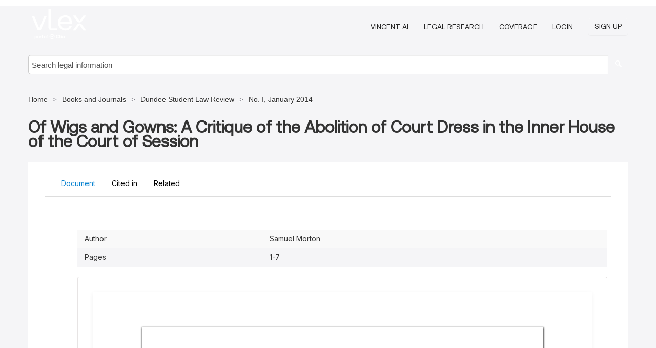

--- FILE ---
content_type: text/html; charset=utf-8
request_url: https://vlex.co.uk/vid/of-wigs-and-gowns-850622000
body_size: 22154
content:
<!DOCTYPE html>
<html lang="en">
    <head>
        
        <link rel="preload" href="/stylesheets/font/vLex.woff" as="font" type="font/woff" crossorigin>
        
        <!-- Google Tag Manager -->
        <script>(function(w,d,s,l,i){w[l]=w[l]||[];w[l].push({'gtm.start':
        new Date().getTime(),event:'gtm.js'});var f=d.getElementsByTagName(s)[0],
        j=d.createElement(s),dl=l!='dataLayer'?'&l='+l:'';j.defer=true;j.src=
        'https://www.googletagmanager.com/gtm.js?id='+i+dl;f.parentNode.insertBefore(j,f);
        })(window,document,'script','dataLayer','GTM-PJMJX5');</script>
        <!-- End Google Tag Manager -->
        
        <link rel="icon" media="(prefers-color-scheme: light)" href="/facade-img/favicon-light.svg?t=1763021373405" />
        <link rel="icon" media="(prefers-color-scheme: dark)" href="/facade-img/favicon-dark.svg?t=1763021373405" />
        <!--[if lte IE 9]>
                <script src="/js/polyfill.js?t=1763021373405"></script>
        <![endif]-->
        <script>
            // Object.assign polyfill for IE11
            if (typeof Object.assign != 'function') {
                // Must be writable: true, enumerable: false, configurable: true
                Object.defineProperty(Object, "assign", {
                    value: function assign(target, varArgs) { // .length of function is 2
                        'use strict';
                        if (target == null) { // TypeError if undefined or null
                            throw new TypeError('Cannot convert undefined or null to object');
                        }

                        var to = Object(target);
                
                        for (var index = 1; index < arguments.length; index++) {
                            var nextSource = arguments[index];
                    
                            if (nextSource != null) { // Skip over if undefined or null
                                for (var nextKey in nextSource) {
                                    // Avoid bugs when hasOwnProperty is shadowed
                                    if (Object.prototype.hasOwnProperty.call(nextSource, nextKey)) {
                                        to[nextKey] = nextSource[nextKey];
                                    }
                                }
                            }
                        }
                        return to;
                    },
                    writable: true,
                    configurable: true
                });
            }
        </script>

        <meta http-equiv="Content-Type" content="text/html; charset=UTF-8">
        <meta charset="utf-8">


        
            <meta property="fb:app_id" content="358097329875" />
        <meta property="og:site_name" content="vLex"/>
                <meta property="og:url" content="https://vlex.co.uk/vid/of-wigs-and-gowns-850622000"/>
        
        <meta property="og:type" content="article"/>
        
            <meta property="og:title" content="Of Wigs and Gowns: A Critique of the Abolition of Court Dress in the Inner House of the Court of Session"/>
        
            <meta property="og:image" content="http://vlex.co.uk/facade-img/meta-og.png" />
        
        
            <meta name="twitter:image" content="http://vlex.co.uk/facade-img/meta-og.png" />

        <meta content="Law" name="classification">



        <title>Of Wigs and Gowns: A Critique of the Abolition of Court Dress in the Inner House of the Court of Session - vLex United Kingdom
        </title>

        <meta name="viewport" content="width=device-width, initial-scale=1.0">
            <meta name="description" content="Expert legal books and journals citations and scholarly analysis of Of Wigs and Gowns A Critique of the Abolition of Court Dress in the Inner House of the Co...">
            <meta content="en" http-equiv="content-language">


            <meta name="robots" content="index,follow" />
            <meta name="googlebot" content="index,follow" />
        <meta name="title" content="Of Wigs and Gowns: A Critique of the Abolition of Court Dress in the Inner House of the Court of Session - vLex United Kingdom - vLex" />
                <link rel="canonical" href="https://vlex.co.uk/vid/of-wigs-and-gowns-850622000"/>

        

        <script async src="https://www.googletagmanager.com/gtag/js?id=GA_MEASUREMENT_ID"></script>
        <script>
            window.dataLayer = window.dataLayer || [];
            function gtag() { dataLayer.push(arguments); }
            gtag('js', new Date());
        
            // Provide the IDs of the GA4 properties you want to track.
                
        
        
        
            var sendNoBounceEvent = function(time) {
            setTimeout(function() {
                gtag('event', 'Over ' + time + ' seconds', {
                'event_category': 'NoBounce'
                });
            }, time * 1000);
            };
        
            sendNoBounceEvent(30);
            sendNoBounceEvent(60);
            sendNoBounceEvent(120);
            sendNoBounceEvent(180);
        
            function gaAll() {
                var args = arguments;
                gtag('get', 'conversion_linker', function(result) {
                    var trackers = result.creationData;
                    for (var i = 0; i < trackers.length; i++) {
                    var cloned_args = Array.prototype.slice.call(args, 0);
                    cloned_args[0] = trackers[i].name + "." + args[0];
                    gtag.apply(this, cloned_args);
                    }
                });
            }
        </script>
        	<link href="/stylesheets/facade-min.css?t=1763021373405" rel="stylesheet">
        

        <!--[if lt IE 9]>
            <script src="/js/html5.js?t=1763021373405"></script>
            <script src="/js/ie8.js?t=1763021373405"></script>
            <link href="/stylesheets/ie8css/css.css?t=1763021373405" rel="stylesheet">
            <link href="/stylesheets/ie8css/vlex.css?t=1763021373405" rel="stylesheet">
        <![endif]-->

        <!--[if lte IE 9]>
            <script src="/js/placeholder_ie.js?t=1763021373405"></script>
        <![endif]-->

        <!-- ClickTale Top part -->
        <script type="text/javascript">
            var WRInitTime=(new Date()).getTime();
        </script>
        <!-- ClickTale end of Top part -->
        <script type="application/ld+json">{"@context":"https://schema.org","@type":"BreadcrumbList","itemListElement":[{"@type":"ListItem","position":"1","name":"UK Law","item":"https://vlex.co.uk"},{"@type":"ListItem","position":2,"name":"Books and Journals","item":"https://vlex.co.uk/libraries/books-journals-49"},{"@type":"ListItem","position":3,"name":"Dundee Student Law Review","item":"http://vlex.co.uk/source/dundee-student-law-review-32337"},{"@type":"ListItem","position":4,"name":"No. I, January 2014","item":"http://vlex.co.uk/source/dundee-student-law-review-32337/issue_nbr/%23I"}]}</script>
    </head>

    <body class="page page-index vid  "  data-webapp-path='%2Fvid%2F850622000'  data-country="GB" >

        <!-- Google Tag Manager (noscript) -->
        <noscript><iframe src="https://www.googletagmanager.com/ns.html?id=GTM-PJMJX5"
        height="0" width="0" style="display:none;visibility:hidden"></iframe></noscript>
        <!-- End Google Tag Manager (noscript) -->

        <div class="hide
             vid
            
            
            "
            id="page_attr" 
             data-webapp-path='%2Fvid%2F850622000' 
             data-country="GB"
             content_type='4' 
            data-locale='en'>
        </div>

            <span id="webapp-path-tk" data-pb-webapp-path='null' class="hide"></span>

            <div id="navigation" class="wrapper ">
              <div class="navbar  navbar-static-top">
                <!--Header & Branding region-->
                <div class="header">
                  <div class="header-inner container">
                    <div class="row-fluid header-nav-container">
                      <div class="span3 to-home">
                        <a href="/">
                          <!--branding/logo-->
                          <span class="brand-logo" title="Home" style="display: flex; align-items: center; margin-bottom: 5px;">
                            <img src="/facade-img/vLex-logo.svg?t=1763021373405" title="vLex United Kingdom" alt="vLex United Kingdom" />
                            
                          </span>
                        </a>
                      </div>
                      <div class="span9 form-holder">
                        <div>
                          <div class="menu-toggle" onclick="$('.nav-menu').toggleClass('nav-menu--open', 500); $(this).toggleClass('open');">
                            <div class="hamburger"></div>
                          </div>
                          <ul class="nav-menu">
                              <li><a href="//vlex.com/products/vincent-ai" rel="nofollow">VINCENT AI</a></li>
                           
                              <li><a href="//vlex.com/products/legal-research" rel="nofollow">Legal Research</a></li>
            
                            
                              <li><a href="//vlex.co.uk" rel="nofollow">Coverage</a></li>
            
                           
                           
                            <li><a href="https://login.vlex.com?next_webapp_url=%2Fvid%2F850622000" rel="nofollow">Login</a></li>
                          
                            <li>
                              <a href="/freetrial/signup/GB?webapp_path=%2Fvid%2F850622000" class="btn signup" rel="nofollow">
                                Sign Up
                              </a>
                            </li>
                          </ul>
                          
            
                        </div>
                      </div>
                    </div>
                  </div>
                </div>
                <div class="head-container-searchbar">
                  <div class="form-inline search-form">
                    <form onsubmit="return validate_search(this);" method="get" action="/search" enctype="multipart/form-data" class="onsubmit-search">
                      <input class='placeholder search-input-subheader' type="text" name="q" id="searchinfo" placeholder="Search legal information" required />
                      <button type="submit" class="btn btn-header search-button-subheader"><i class="icon-Buscador"></i></button>
                    </form>
                  </div>
                </div>
              </div>
            </div>
		<vlex-design-system>
        
<div id="content" class="seoArea">
    <div class="container extended block-net">
        <div class="container">
            <div>
            </div>

            
            <ul class="breadcrumb">
            	<li>
            		<a href="/">
            			<span>
            					Home
            			</span>
            		</a>
            	</li>
            
            		<li>
            			<a href="https://vlex.co.uk/libraries/books-journals-49">
            				<span>Books and Journals</span>
            			</a>
            		</li>
            		<li>
            			<a href="https://vlex.co.uk/source/dundee-student-law-review-32337">
            				<span>Dundee Student Law Review</span>
            			</a>
            		</li>
            		<li>
            			<a href="https://vlex.co.uk/source/dundee-student-law-review-32337/issue_nbr/%23I">
            				<span>No. I, January 2014</span>
            			</a>
            		</li>
            </ul>
            <h1 style="margin-top: 24px; margin-bottom: 16px;"><strong style="font-family: 'Aeonik'; font-size: 32px;">Of Wigs and Gowns: A Critique of the Abolition of Court Dress in the Inner House of the Court of Session</strong></h1>

            <div class="row">
                <div class="nav nav-tabs-no-margin">
                    <div class="nav-tabs">
                                    <tab-item class="nav nav-item nav-link internal-tab
                                         active
                                        "
                                         id="default-tab">

                                        <span>Document</span>
                                    </tab-item>

                            <tab-item class="nav nav-item nav-link internal-tab" id="cited-in">
                                <span>Cited in</span>
                            </tab-item>
                        <tab-item class="nav nav-item nav-link internal-tab" id="related">
                            <span>Related</span>
                        </tab-item>
                    </div>
                </div>

                <div id="default-tab-main-content" class="tab-content">
                    <div>
                        <div id="main-content" class="abovebox bg_white clearfix left-content-area">
                
                                <table class='table table-striped' style="font-family: 'Inter Variable';">
                                        <tr><td style="color: #333333;">Author</td><td style="color: #333333;">Samuel Morton</td></tr>
                                        <tr><td style="color: #333333;">Pages</td><td style="color: #333333;">1-7</td></tr>
                                </table>
                
                
                
                
                            <div class="container-preview">
                                <div class="content-content clearfix preview-style ">
                                    <div class="inset-ad" style='float: right;margin-left: 2em;'>
                                            <div class="hidden-phone">
                                            </div>
                                    </div>
                
                                    <!-- we do this because if we have show_navigation_index set to true we do not
                                        show the TOC in the sidebar, so we want to keep showing it here -->
                
                                    <div>
                                        <div><div class="content"><div class="html-children"><div><div id="pdf-container" style="width: 782px">
                <style type="text/css">@media screen{}@media print{@page {margin:0;}.d{display:none;}}.pf{position:relative;background-color:white;overflow:hidden;margin:0;border:0;}.pc{position:absolute;border:0;padding:0;margin:0;top:0;left:0;width:100%;height:100%;overflow:hidden;display:block;transform-origin:0 0;-ms-transform-origin:0 0;-webkit-transform-origin:0 0;}.pc.opened{display:block;}.bf{position:absolute;border:0;margin:0;top:0;bottom:0;width:100%;height:100%;-ms-user-select:none;-moz-user-select:none;-webkit-user-select:none;user-select:none;}.bi{position:absolute;border:0;margin:0;-ms-user-select:none;-moz-user-select:none;-webkit-user-select:none;user-select:none;}@media print{.pf{margin:0;box-shadow:none;page-break-after:always;page-break-inside:avoid;}@-moz-document url-prefix(){.pf{overflow:visible;border:1px solid #fff;}.pc{overflow:visible;}}}.c{position:absolute;border:0;padding:0;margin:0;overflow:hidden;display:block;}.t{position:absolute;white-space:pre;font-size:1px;transform-origin:0 100%;-ms-transform-origin:0 100%;-webkit-transform-origin:0 100%;unicode-bidi:bidi-override;-moz-font-feature-settings:"liga" 0;}.t:after{content:'';}.t:before{content:'';display:inline-block;}.t span{position:relative;unicode-bidi:bidi-override;}._{display:inline-block;color:transparent;z-index:-1;}.pi{display:none;}.d{position:absolute;transform-origin:0 100%;-ms-transform-origin:0 100%;-webkit-transform-origin:0 100%;}.it{border:0;background-color:rgba(255,255,255,0.0);}.ir:hover{cursor:pointer;}@media screen{#outline{font-family:Georgia,Times,"Times New Roman",serif;font-size:13px;margin:2em 1em;}#outline ul{padding:0;}#outline li{list-style-type:none;margin:1em 0;}#outline li>ul{margin-left:1em;}#outline a,#outline a:visited,#outline a:hover,#outline a:active{line-height:1.2;color:#e8e8e8;text-overflow:ellipsis;white-space:nowrap;text-decoration:none;display:block;overflow:hidden;outline:0;}#outline a:hover{color:#0cf;}.pf{margin:13px auto;box-shadow:1px 1px 3px 1px #333;border-collapse:separate;}.pc.opened{-webkit-animation:fadein 100ms;animation:fadein 100ms;}}.ff0{font-family:sans-serif;visibility:hidden;}@font-face{font-family:ff1;src:url(https://icbg.s3.us-east-1.amazonaws.com/media/MMJ/QMQ/MMJQMQ7bMMxXi3aiccByd6Qaf0FTGZ/EwDiz5xs%2BbOW3Q%3D?X-Amz-Algorithm=AWS4-HMAC-SHA256&X-Amz-Credential=ASIA5PHC3MTPRE5HQUE2%2F20260122%2Fus-east-1%2Fs3%2Faws4_request&X-Amz-Date=20260122T210950Z&X-Amz-Expires=3600&X-Amz-Security-Token=IQoJb3JpZ2luX2VjEB0aCXVzLWVhc3QtMSJHMEUCIECfcUuYXJzGmbjx0Q7gKgVDUrfjXw1n0H1go0psX6JcAiEApcUArW2GX9TF1DX2qn%2BdEt8j3SbEIIDclxg4Eh6an30quwUI5v%2F%2F%2F%2F%2F%2F%2F%2F%2F%2FARAAGgw5MjYwNDEyMDM5MzUiDLTg21T6TSH4nUkGaiqPBRnPTK787F3w%2BGtgJlvAb0hxfZTUUDJaetO6elxeCqpoHyvw72a%2Fvikgl5McMgLFQt85VZ65fLA9bi9fDo9RAhgtMdWyKDCbxZc6VSwR%2FkBawsuB3TnRqp108ckHi9KZp2GsrTJkscLNtvFjZZ7DZr7TStHkU%2FVcawcVbQj6vdvmd0YE6X%2BA5hPv5pQt3onUCDF%2FsqvczOMWKCWrKPidEzn8igBiILc%2Fw50hb%2F8IFDKG6JZ2dCf7A6j01n%2FmmTSMFBedgtLmTfa52m0ElyXoZBImb4L%2FzipygLvJmeG0IhgIzA9eS%2BJTLjsebObBFujXDw4LbE29mGc%2FSbiedg9WmOni5N81jVHdPOSIAclAti87Zs4wwEKe3FuT06CeD4viU%2BCHeJDqoOUPyUknEYKBAtvv2QzT%2Bw%2FPZnfhMIy%2FiC2oV3GDKhSlMGiXsAHbzs%2Bz4rQvq9WRf78u7FVHCD2rEpJvCzNwtVy4IDq%2BNxxnJRRkIiYmURVJkr%2BomDAvFvzMFkPWRjf7LuCXq0%2FLCuUm0GXRXV4G%2FjSNBJe4TGP%2FnuFyJ1jhwMstDdPcmuZJI83FTzFCRLvI%2FxYgGUyAceXUHfPY3qypaiKtG4XC5pmYrkRuDeP01lImTQZ9Nb3kj2g9nh9tx6FnsIQDzDHDHM%2BZjZaok%2BBkkGlvwgvB092OS3eYsc%2BHHjexq1iZ9b6DylJIHfhSH0eF5D06b%2BV8uEmUpeQLPtpkMuaGm817PZk0EOr6nEkbE3x4luFfvhgoNQtpX6hXx%2FFOHvSoM%2BqSmf3smCnYyozJgPRz3Tsb0PmiLCSwNuTv1slXUwU63U36DANMP4Cw6phEc2dsFNvspVwgdxqD29sMgXP7EXKHZsSVoOQw4pnKywY6sQFfoE2juvtpIb1wMNVPXxQdsq6a451QA460yrSSVQJ3mn2kIjGxGM%2FivVri3iMSxYZdKXcPX5Xm%2FtBErfog7ouKAFbCgW7gLqiiU%2Bv9GVt6KBivhnyfSbMJKZ6BLz2Ju72h967mSx2QVVXSgwVUOH9sIZC0HPcPGCag7rHqMdVhykpChlrXlWLnv5KH%2FFOtxOFJN79Mi%2FXDfG8J9CIMRAsvbw%2FXcuCcjVP1c9YPic%2BPl8I%3D&X-Amz-SignedHeaders=host&X-Amz-Signature=caa769a1ceb5492327ea3b43aff5074f7ff8546abb261d5a1855746a4ef70628)format("woff");}.ff1{font-family:ff1;line-height:1.336000;font-style:normal;font-weight:normal;visibility:visible;}@font-face{font-family:ff2;src:url(https://icbg.s3.us-east-1.amazonaws.com/media/MMi/Dbh/MMiDbhLsA/QjE4Gci8uM2K7x0zEDg9wAApwsEMsrKBRcE%3D?X-Amz-Algorithm=AWS4-HMAC-SHA256&X-Amz-Credential=ASIA5PHC3MTPRE5HQUE2%2F20260122%2Fus-east-1%2Fs3%2Faws4_request&X-Amz-Date=20260122T210950Z&X-Amz-Expires=3600&X-Amz-Security-Token=IQoJb3JpZ2luX2VjEB0aCXVzLWVhc3QtMSJHMEUCIECfcUuYXJzGmbjx0Q7gKgVDUrfjXw1n0H1go0psX6JcAiEApcUArW2GX9TF1DX2qn%2BdEt8j3SbEIIDclxg4Eh6an30quwUI5v%2F%2F%2F%2F%2F%2F%2F%2F%2F%2FARAAGgw5MjYwNDEyMDM5MzUiDLTg21T6TSH4nUkGaiqPBRnPTK787F3w%2BGtgJlvAb0hxfZTUUDJaetO6elxeCqpoHyvw72a%2Fvikgl5McMgLFQt85VZ65fLA9bi9fDo9RAhgtMdWyKDCbxZc6VSwR%2FkBawsuB3TnRqp108ckHi9KZp2GsrTJkscLNtvFjZZ7DZr7TStHkU%2FVcawcVbQj6vdvmd0YE6X%2BA5hPv5pQt3onUCDF%2FsqvczOMWKCWrKPidEzn8igBiILc%2Fw50hb%2F8IFDKG6JZ2dCf7A6j01n%2FmmTSMFBedgtLmTfa52m0ElyXoZBImb4L%2FzipygLvJmeG0IhgIzA9eS%2BJTLjsebObBFujXDw4LbE29mGc%2FSbiedg9WmOni5N81jVHdPOSIAclAti87Zs4wwEKe3FuT06CeD4viU%2BCHeJDqoOUPyUknEYKBAtvv2QzT%2Bw%2FPZnfhMIy%2FiC2oV3GDKhSlMGiXsAHbzs%2Bz4rQvq9WRf78u7FVHCD2rEpJvCzNwtVy4IDq%2BNxxnJRRkIiYmURVJkr%2BomDAvFvzMFkPWRjf7LuCXq0%2FLCuUm0GXRXV4G%2FjSNBJe4TGP%2FnuFyJ1jhwMstDdPcmuZJI83FTzFCRLvI%2FxYgGUyAceXUHfPY3qypaiKtG4XC5pmYrkRuDeP01lImTQZ9Nb3kj2g9nh9tx6FnsIQDzDHDHM%2BZjZaok%2BBkkGlvwgvB092OS3eYsc%2BHHjexq1iZ9b6DylJIHfhSH0eF5D06b%2BV8uEmUpeQLPtpkMuaGm817PZk0EOr6nEkbE3x4luFfvhgoNQtpX6hXx%2FFOHvSoM%2BqSmf3smCnYyozJgPRz3Tsb0PmiLCSwNuTv1slXUwU63U36DANMP4Cw6phEc2dsFNvspVwgdxqD29sMgXP7EXKHZsSVoOQw4pnKywY6sQFfoE2juvtpIb1wMNVPXxQdsq6a451QA460yrSSVQJ3mn2kIjGxGM%2FivVri3iMSxYZdKXcPX5Xm%2FtBErfog7ouKAFbCgW7gLqiiU%2Bv9GVt6KBivhnyfSbMJKZ6BLz2Ju72h967mSx2QVVXSgwVUOH9sIZC0HPcPGCag7rHqMdVhykpChlrXlWLnv5KH%2FFOtxOFJN79Mi%2FXDfG8J9CIMRAsvbw%2FXcuCcjVP1c9YPic%2BPl8I%3D&X-Amz-SignedHeaders=host&X-Amz-Signature=9ab6d9891d4d2a076217aa30b1cc3b33e8d3799c178c80bca0b8b3882c3a16f1)format("woff");}.ff2{font-family:ff2;line-height:0.919922;font-style:normal;font-weight:normal;visibility:visible;}@font-face{font-family:ff3;src:url(https://icbg.s3.us-east-1.amazonaws.com/media/MMo/Kr//MMoKr/E0fG237t58uu64CzBWKmWjRWWZ1qZ3kdSCOa5OE%3D?X-Amz-Algorithm=AWS4-HMAC-SHA256&X-Amz-Credential=ASIA5PHC3MTPRE5HQUE2%2F20260122%2Fus-east-1%2Fs3%2Faws4_request&X-Amz-Date=20260122T210950Z&X-Amz-Expires=3600&X-Amz-Security-Token=IQoJb3JpZ2luX2VjEB0aCXVzLWVhc3QtMSJHMEUCIECfcUuYXJzGmbjx0Q7gKgVDUrfjXw1n0H1go0psX6JcAiEApcUArW2GX9TF1DX2qn%2BdEt8j3SbEIIDclxg4Eh6an30quwUI5v%2F%2F%2F%2F%2F%2F%2F%2F%2F%2FARAAGgw5MjYwNDEyMDM5MzUiDLTg21T6TSH4nUkGaiqPBRnPTK787F3w%2BGtgJlvAb0hxfZTUUDJaetO6elxeCqpoHyvw72a%2Fvikgl5McMgLFQt85VZ65fLA9bi9fDo9RAhgtMdWyKDCbxZc6VSwR%2FkBawsuB3TnRqp108ckHi9KZp2GsrTJkscLNtvFjZZ7DZr7TStHkU%2FVcawcVbQj6vdvmd0YE6X%2BA5hPv5pQt3onUCDF%2FsqvczOMWKCWrKPidEzn8igBiILc%2Fw50hb%2F8IFDKG6JZ2dCf7A6j01n%2FmmTSMFBedgtLmTfa52m0ElyXoZBImb4L%2FzipygLvJmeG0IhgIzA9eS%2BJTLjsebObBFujXDw4LbE29mGc%2FSbiedg9WmOni5N81jVHdPOSIAclAti87Zs4wwEKe3FuT06CeD4viU%2BCHeJDqoOUPyUknEYKBAtvv2QzT%2Bw%2FPZnfhMIy%2FiC2oV3GDKhSlMGiXsAHbzs%2Bz4rQvq9WRf78u7FVHCD2rEpJvCzNwtVy4IDq%2BNxxnJRRkIiYmURVJkr%2BomDAvFvzMFkPWRjf7LuCXq0%2FLCuUm0GXRXV4G%2FjSNBJe4TGP%2FnuFyJ1jhwMstDdPcmuZJI83FTzFCRLvI%2FxYgGUyAceXUHfPY3qypaiKtG4XC5pmYrkRuDeP01lImTQZ9Nb3kj2g9nh9tx6FnsIQDzDHDHM%2BZjZaok%2BBkkGlvwgvB092OS3eYsc%2BHHjexq1iZ9b6DylJIHfhSH0eF5D06b%2BV8uEmUpeQLPtpkMuaGm817PZk0EOr6nEkbE3x4luFfvhgoNQtpX6hXx%2FFOHvSoM%2BqSmf3smCnYyozJgPRz3Tsb0PmiLCSwNuTv1slXUwU63U36DANMP4Cw6phEc2dsFNvspVwgdxqD29sMgXP7EXKHZsSVoOQw4pnKywY6sQFfoE2juvtpIb1wMNVPXxQdsq6a451QA460yrSSVQJ3mn2kIjGxGM%2FivVri3iMSxYZdKXcPX5Xm%2FtBErfog7ouKAFbCgW7gLqiiU%2Bv9GVt6KBivhnyfSbMJKZ6BLz2Ju72h967mSx2QVVXSgwVUOH9sIZC0HPcPGCag7rHqMdVhykpChlrXlWLnv5KH%2FFOtxOFJN79Mi%2FXDfG8J9CIMRAsvbw%2FXcuCcjVP1c9YPic%2BPl8I%3D&X-Amz-SignedHeaders=host&X-Amz-Signature=db5cb47868a8655ae5e2198ec5b193f62ca8303c7bba77c84b2fc6df6161d3d1)format("woff");}.ff3{font-family:ff3;line-height:0.919434;font-style:normal;font-weight:normal;visibility:visible;}@font-face{font-family:ff4;src:url(https://icbg.s3.us-east-1.amazonaws.com/media/MMG/BJA/MMGBJAo6qUZQYuZ44yvlRX1FQaG%2BA0xqdkPYTV23rwVLI%3D?X-Amz-Algorithm=AWS4-HMAC-SHA256&X-Amz-Credential=ASIA5PHC3MTPRE5HQUE2%2F20260122%2Fus-east-1%2Fs3%2Faws4_request&X-Amz-Date=20260122T210950Z&X-Amz-Expires=3600&X-Amz-Security-Token=IQoJb3JpZ2luX2VjEB0aCXVzLWVhc3QtMSJHMEUCIECfcUuYXJzGmbjx0Q7gKgVDUrfjXw1n0H1go0psX6JcAiEApcUArW2GX9TF1DX2qn%2BdEt8j3SbEIIDclxg4Eh6an30quwUI5v%2F%2F%2F%2F%2F%2F%2F%2F%2F%2FARAAGgw5MjYwNDEyMDM5MzUiDLTg21T6TSH4nUkGaiqPBRnPTK787F3w%2BGtgJlvAb0hxfZTUUDJaetO6elxeCqpoHyvw72a%2Fvikgl5McMgLFQt85VZ65fLA9bi9fDo9RAhgtMdWyKDCbxZc6VSwR%2FkBawsuB3TnRqp108ckHi9KZp2GsrTJkscLNtvFjZZ7DZr7TStHkU%2FVcawcVbQj6vdvmd0YE6X%2BA5hPv5pQt3onUCDF%2FsqvczOMWKCWrKPidEzn8igBiILc%2Fw50hb%2F8IFDKG6JZ2dCf7A6j01n%2FmmTSMFBedgtLmTfa52m0ElyXoZBImb4L%2FzipygLvJmeG0IhgIzA9eS%2BJTLjsebObBFujXDw4LbE29mGc%2FSbiedg9WmOni5N81jVHdPOSIAclAti87Zs4wwEKe3FuT06CeD4viU%2BCHeJDqoOUPyUknEYKBAtvv2QzT%2Bw%2FPZnfhMIy%2FiC2oV3GDKhSlMGiXsAHbzs%2Bz4rQvq9WRf78u7FVHCD2rEpJvCzNwtVy4IDq%2BNxxnJRRkIiYmURVJkr%2BomDAvFvzMFkPWRjf7LuCXq0%2FLCuUm0GXRXV4G%2FjSNBJe4TGP%2FnuFyJ1jhwMstDdPcmuZJI83FTzFCRLvI%2FxYgGUyAceXUHfPY3qypaiKtG4XC5pmYrkRuDeP01lImTQZ9Nb3kj2g9nh9tx6FnsIQDzDHDHM%2BZjZaok%2BBkkGlvwgvB092OS3eYsc%2BHHjexq1iZ9b6DylJIHfhSH0eF5D06b%2BV8uEmUpeQLPtpkMuaGm817PZk0EOr6nEkbE3x4luFfvhgoNQtpX6hXx%2FFOHvSoM%2BqSmf3smCnYyozJgPRz3Tsb0PmiLCSwNuTv1slXUwU63U36DANMP4Cw6phEc2dsFNvspVwgdxqD29sMgXP7EXKHZsSVoOQw4pnKywY6sQFfoE2juvtpIb1wMNVPXxQdsq6a451QA460yrSSVQJ3mn2kIjGxGM%2FivVri3iMSxYZdKXcPX5Xm%2FtBErfog7ouKAFbCgW7gLqiiU%2Bv9GVt6KBivhnyfSbMJKZ6BLz2Ju72h967mSx2QVVXSgwVUOH9sIZC0HPcPGCag7rHqMdVhykpChlrXlWLnv5KH%2FFOtxOFJN79Mi%2FXDfG8J9CIMRAsvbw%2FXcuCcjVP1c9YPic%2BPl8I%3D&X-Amz-SignedHeaders=host&X-Amz-Signature=fe3081a962422e6f83c7a23ef75d13b36637eeeae005e7fc5a953405dc480fd4)format("woff");}.ff4{font-family:ff4;line-height:0.927734;font-style:normal;font-weight:normal;visibility:visible;}@font-face{font-family:ff5;src:url(https://icbg.s3.us-east-1.amazonaws.com/media/MMy/rR8/MMyrR8VuK30/RQExcrotr%2BOVuphpnslzXXv66El8fvs9c%3D?X-Amz-Algorithm=AWS4-HMAC-SHA256&X-Amz-Credential=ASIA5PHC3MTPRE5HQUE2%2F20260122%2Fus-east-1%2Fs3%2Faws4_request&X-Amz-Date=20260122T210950Z&X-Amz-Expires=3600&X-Amz-Security-Token=IQoJb3JpZ2luX2VjEB0aCXVzLWVhc3QtMSJHMEUCIECfcUuYXJzGmbjx0Q7gKgVDUrfjXw1n0H1go0psX6JcAiEApcUArW2GX9TF1DX2qn%2BdEt8j3SbEIIDclxg4Eh6an30quwUI5v%2F%2F%2F%2F%2F%2F%2F%2F%2F%2FARAAGgw5MjYwNDEyMDM5MzUiDLTg21T6TSH4nUkGaiqPBRnPTK787F3w%2BGtgJlvAb0hxfZTUUDJaetO6elxeCqpoHyvw72a%2Fvikgl5McMgLFQt85VZ65fLA9bi9fDo9RAhgtMdWyKDCbxZc6VSwR%2FkBawsuB3TnRqp108ckHi9KZp2GsrTJkscLNtvFjZZ7DZr7TStHkU%2FVcawcVbQj6vdvmd0YE6X%2BA5hPv5pQt3onUCDF%2FsqvczOMWKCWrKPidEzn8igBiILc%2Fw50hb%2F8IFDKG6JZ2dCf7A6j01n%2FmmTSMFBedgtLmTfa52m0ElyXoZBImb4L%2FzipygLvJmeG0IhgIzA9eS%2BJTLjsebObBFujXDw4LbE29mGc%2FSbiedg9WmOni5N81jVHdPOSIAclAti87Zs4wwEKe3FuT06CeD4viU%2BCHeJDqoOUPyUknEYKBAtvv2QzT%2Bw%2FPZnfhMIy%2FiC2oV3GDKhSlMGiXsAHbzs%2Bz4rQvq9WRf78u7FVHCD2rEpJvCzNwtVy4IDq%2BNxxnJRRkIiYmURVJkr%2BomDAvFvzMFkPWRjf7LuCXq0%2FLCuUm0GXRXV4G%2FjSNBJe4TGP%2FnuFyJ1jhwMstDdPcmuZJI83FTzFCRLvI%2FxYgGUyAceXUHfPY3qypaiKtG4XC5pmYrkRuDeP01lImTQZ9Nb3kj2g9nh9tx6FnsIQDzDHDHM%2BZjZaok%2BBkkGlvwgvB092OS3eYsc%2BHHjexq1iZ9b6DylJIHfhSH0eF5D06b%2BV8uEmUpeQLPtpkMuaGm817PZk0EOr6nEkbE3x4luFfvhgoNQtpX6hXx%2FFOHvSoM%2BqSmf3smCnYyozJgPRz3Tsb0PmiLCSwNuTv1slXUwU63U36DANMP4Cw6phEc2dsFNvspVwgdxqD29sMgXP7EXKHZsSVoOQw4pnKywY6sQFfoE2juvtpIb1wMNVPXxQdsq6a451QA460yrSSVQJ3mn2kIjGxGM%2FivVri3iMSxYZdKXcPX5Xm%2FtBErfog7ouKAFbCgW7gLqiiU%2Bv9GVt6KBivhnyfSbMJKZ6BLz2Ju72h967mSx2QVVXSgwVUOH9sIZC0HPcPGCag7rHqMdVhykpChlrXlWLnv5KH%2FFOtxOFJN79Mi%2FXDfG8J9CIMRAsvbw%2FXcuCcjVP1c9YPic%2BPl8I%3D&X-Amz-SignedHeaders=host&X-Amz-Signature=30503508456e761ba06662d80a01a7914b30d61c62a466507f2f66f082b27cc4)format("woff");}.ff5{font-family:ff5;line-height:0.919434;font-style:normal;font-weight:normal;visibility:visible;}@font-face{font-family:ff6;src:url(https://icbg.s3.us-east-1.amazonaws.com/media/MM1/ZsC/MM1ZsCMp3VFzfFlvO5wkJ5q8CM0Ygu7s/t1u6csbuzx3Y%3D?X-Amz-Algorithm=AWS4-HMAC-SHA256&X-Amz-Credential=ASIA5PHC3MTPRE5HQUE2%2F20260122%2Fus-east-1%2Fs3%2Faws4_request&X-Amz-Date=20260122T210950Z&X-Amz-Expires=3600&X-Amz-Security-Token=IQoJb3JpZ2luX2VjEB0aCXVzLWVhc3QtMSJHMEUCIECfcUuYXJzGmbjx0Q7gKgVDUrfjXw1n0H1go0psX6JcAiEApcUArW2GX9TF1DX2qn%2BdEt8j3SbEIIDclxg4Eh6an30quwUI5v%2F%2F%2F%2F%2F%2F%2F%2F%2F%2FARAAGgw5MjYwNDEyMDM5MzUiDLTg21T6TSH4nUkGaiqPBRnPTK787F3w%2BGtgJlvAb0hxfZTUUDJaetO6elxeCqpoHyvw72a%2Fvikgl5McMgLFQt85VZ65fLA9bi9fDo9RAhgtMdWyKDCbxZc6VSwR%2FkBawsuB3TnRqp108ckHi9KZp2GsrTJkscLNtvFjZZ7DZr7TStHkU%2FVcawcVbQj6vdvmd0YE6X%2BA5hPv5pQt3onUCDF%2FsqvczOMWKCWrKPidEzn8igBiILc%2Fw50hb%2F8IFDKG6JZ2dCf7A6j01n%2FmmTSMFBedgtLmTfa52m0ElyXoZBImb4L%2FzipygLvJmeG0IhgIzA9eS%2BJTLjsebObBFujXDw4LbE29mGc%2FSbiedg9WmOni5N81jVHdPOSIAclAti87Zs4wwEKe3FuT06CeD4viU%2BCHeJDqoOUPyUknEYKBAtvv2QzT%2Bw%2FPZnfhMIy%2FiC2oV3GDKhSlMGiXsAHbzs%2Bz4rQvq9WRf78u7FVHCD2rEpJvCzNwtVy4IDq%2BNxxnJRRkIiYmURVJkr%2BomDAvFvzMFkPWRjf7LuCXq0%2FLCuUm0GXRXV4G%2FjSNBJe4TGP%2FnuFyJ1jhwMstDdPcmuZJI83FTzFCRLvI%2FxYgGUyAceXUHfPY3qypaiKtG4XC5pmYrkRuDeP01lImTQZ9Nb3kj2g9nh9tx6FnsIQDzDHDHM%2BZjZaok%2BBkkGlvwgvB092OS3eYsc%2BHHjexq1iZ9b6DylJIHfhSH0eF5D06b%2BV8uEmUpeQLPtpkMuaGm817PZk0EOr6nEkbE3x4luFfvhgoNQtpX6hXx%2FFOHvSoM%2BqSmf3smCnYyozJgPRz3Tsb0PmiLCSwNuTv1slXUwU63U36DANMP4Cw6phEc2dsFNvspVwgdxqD29sMgXP7EXKHZsSVoOQw4pnKywY6sQFfoE2juvtpIb1wMNVPXxQdsq6a451QA460yrSSVQJ3mn2kIjGxGM%2FivVri3iMSxYZdKXcPX5Xm%2FtBErfog7ouKAFbCgW7gLqiiU%2Bv9GVt6KBivhnyfSbMJKZ6BLz2Ju72h967mSx2QVVXSgwVUOH9sIZC0HPcPGCag7rHqMdVhykpChlrXlWLnv5KH%2FFOtxOFJN79Mi%2FXDfG8J9CIMRAsvbw%2FXcuCcjVP1c9YPic%2BPl8I%3D&X-Amz-SignedHeaders=host&X-Amz-Signature=feb26c803fccb1898ff686b0c94c646fa953d1a00de135bbefe0f569cd349aa6)format("woff");}.ff6{font-family:ff6;line-height:0.910645;font-style:normal;font-weight:normal;visibility:visible;}@font-face{font-family:ff7;src:url(https://icbg.s3.us-east-1.amazonaws.com/media/MML/Ock/MMLOckD/p7tuYg%2Bio43URsIayVBlf8TZPAWldCbFxCUck%3D?X-Amz-Algorithm=AWS4-HMAC-SHA256&X-Amz-Credential=ASIA5PHC3MTPRE5HQUE2%2F20260122%2Fus-east-1%2Fs3%2Faws4_request&X-Amz-Date=20260122T210950Z&X-Amz-Expires=3600&X-Amz-Security-Token=IQoJb3JpZ2luX2VjEB0aCXVzLWVhc3QtMSJHMEUCIECfcUuYXJzGmbjx0Q7gKgVDUrfjXw1n0H1go0psX6JcAiEApcUArW2GX9TF1DX2qn%2BdEt8j3SbEIIDclxg4Eh6an30quwUI5v%2F%2F%2F%2F%2F%2F%2F%2F%2F%2FARAAGgw5MjYwNDEyMDM5MzUiDLTg21T6TSH4nUkGaiqPBRnPTK787F3w%2BGtgJlvAb0hxfZTUUDJaetO6elxeCqpoHyvw72a%2Fvikgl5McMgLFQt85VZ65fLA9bi9fDo9RAhgtMdWyKDCbxZc6VSwR%2FkBawsuB3TnRqp108ckHi9KZp2GsrTJkscLNtvFjZZ7DZr7TStHkU%2FVcawcVbQj6vdvmd0YE6X%2BA5hPv5pQt3onUCDF%2FsqvczOMWKCWrKPidEzn8igBiILc%2Fw50hb%2F8IFDKG6JZ2dCf7A6j01n%2FmmTSMFBedgtLmTfa52m0ElyXoZBImb4L%2FzipygLvJmeG0IhgIzA9eS%2BJTLjsebObBFujXDw4LbE29mGc%2FSbiedg9WmOni5N81jVHdPOSIAclAti87Zs4wwEKe3FuT06CeD4viU%2BCHeJDqoOUPyUknEYKBAtvv2QzT%2Bw%2FPZnfhMIy%2FiC2oV3GDKhSlMGiXsAHbzs%2Bz4rQvq9WRf78u7FVHCD2rEpJvCzNwtVy4IDq%2BNxxnJRRkIiYmURVJkr%2BomDAvFvzMFkPWRjf7LuCXq0%2FLCuUm0GXRXV4G%2FjSNBJe4TGP%2FnuFyJ1jhwMstDdPcmuZJI83FTzFCRLvI%2FxYgGUyAceXUHfPY3qypaiKtG4XC5pmYrkRuDeP01lImTQZ9Nb3kj2g9nh9tx6FnsIQDzDHDHM%2BZjZaok%2BBkkGlvwgvB092OS3eYsc%2BHHjexq1iZ9b6DylJIHfhSH0eF5D06b%2BV8uEmUpeQLPtpkMuaGm817PZk0EOr6nEkbE3x4luFfvhgoNQtpX6hXx%2FFOHvSoM%2BqSmf3smCnYyozJgPRz3Tsb0PmiLCSwNuTv1slXUwU63U36DANMP4Cw6phEc2dsFNvspVwgdxqD29sMgXP7EXKHZsSVoOQw4pnKywY6sQFfoE2juvtpIb1wMNVPXxQdsq6a451QA460yrSSVQJ3mn2kIjGxGM%2FivVri3iMSxYZdKXcPX5Xm%2FtBErfog7ouKAFbCgW7gLqiiU%2Bv9GVt6KBivhnyfSbMJKZ6BLz2Ju72h967mSx2QVVXSgwVUOH9sIZC0HPcPGCag7rHqMdVhykpChlrXlWLnv5KH%2FFOtxOFJN79Mi%2FXDfG8J9CIMRAsvbw%2FXcuCcjVP1c9YPic%2BPl8I%3D&X-Amz-SignedHeaders=host&X-Amz-Signature=cdbec3d9b5a16b9aa57a720ab3987f43dd19f9a31d404a97b18d2b89bd00ff3a)format("woff");}.ff7{font-family:ff7;line-height:0.927734;font-style:normal;font-weight:normal;visibility:visible;}@font-face{font-family:ff8;src:url(https://icbg.s3.us-east-1.amazonaws.com/media/MMy/6pW/MMy6pWEw1kQ6NQP9sb6w%2B8H5LBs942OopyICFsAaNeYC4%3D?X-Amz-Algorithm=AWS4-HMAC-SHA256&X-Amz-Credential=ASIA5PHC3MTPRE5HQUE2%2F20260122%2Fus-east-1%2Fs3%2Faws4_request&X-Amz-Date=20260122T210950Z&X-Amz-Expires=3600&X-Amz-Security-Token=IQoJb3JpZ2luX2VjEB0aCXVzLWVhc3QtMSJHMEUCIECfcUuYXJzGmbjx0Q7gKgVDUrfjXw1n0H1go0psX6JcAiEApcUArW2GX9TF1DX2qn%2BdEt8j3SbEIIDclxg4Eh6an30quwUI5v%2F%2F%2F%2F%2F%2F%2F%2F%2F%2FARAAGgw5MjYwNDEyMDM5MzUiDLTg21T6TSH4nUkGaiqPBRnPTK787F3w%2BGtgJlvAb0hxfZTUUDJaetO6elxeCqpoHyvw72a%2Fvikgl5McMgLFQt85VZ65fLA9bi9fDo9RAhgtMdWyKDCbxZc6VSwR%2FkBawsuB3TnRqp108ckHi9KZp2GsrTJkscLNtvFjZZ7DZr7TStHkU%2FVcawcVbQj6vdvmd0YE6X%2BA5hPv5pQt3onUCDF%2FsqvczOMWKCWrKPidEzn8igBiILc%2Fw50hb%2F8IFDKG6JZ2dCf7A6j01n%2FmmTSMFBedgtLmTfa52m0ElyXoZBImb4L%2FzipygLvJmeG0IhgIzA9eS%2BJTLjsebObBFujXDw4LbE29mGc%2FSbiedg9WmOni5N81jVHdPOSIAclAti87Zs4wwEKe3FuT06CeD4viU%2BCHeJDqoOUPyUknEYKBAtvv2QzT%2Bw%2FPZnfhMIy%2FiC2oV3GDKhSlMGiXsAHbzs%2Bz4rQvq9WRf78u7FVHCD2rEpJvCzNwtVy4IDq%2BNxxnJRRkIiYmURVJkr%2BomDAvFvzMFkPWRjf7LuCXq0%2FLCuUm0GXRXV4G%2FjSNBJe4TGP%2FnuFyJ1jhwMstDdPcmuZJI83FTzFCRLvI%2FxYgGUyAceXUHfPY3qypaiKtG4XC5pmYrkRuDeP01lImTQZ9Nb3kj2g9nh9tx6FnsIQDzDHDHM%2BZjZaok%2BBkkGlvwgvB092OS3eYsc%2BHHjexq1iZ9b6DylJIHfhSH0eF5D06b%2BV8uEmUpeQLPtpkMuaGm817PZk0EOr6nEkbE3x4luFfvhgoNQtpX6hXx%2FFOHvSoM%2BqSmf3smCnYyozJgPRz3Tsb0PmiLCSwNuTv1slXUwU63U36DANMP4Cw6phEc2dsFNvspVwgdxqD29sMgXP7EXKHZsSVoOQw4pnKywY6sQFfoE2juvtpIb1wMNVPXxQdsq6a451QA460yrSSVQJ3mn2kIjGxGM%2FivVri3iMSxYZdKXcPX5Xm%2FtBErfog7ouKAFbCgW7gLqiiU%2Bv9GVt6KBivhnyfSbMJKZ6BLz2Ju72h967mSx2QVVXSgwVUOH9sIZC0HPcPGCag7rHqMdVhykpChlrXlWLnv5KH%2FFOtxOFJN79Mi%2FXDfG8J9CIMRAsvbw%2FXcuCcjVP1c9YPic%2BPl8I%3D&X-Amz-SignedHeaders=host&X-Amz-Signature=7db7230bb5ccc7d932c26cb0059c9e1bde8cdbc48dda89ce14373bf4c349db40)format("woff");}.ff8{font-family:ff8;line-height:0.895996;font-style:normal;font-weight:normal;visibility:visible;}@font-face{font-family:ff9;src:url(https://icbg.s3.us-east-1.amazonaws.com/media/MM//lQy/MM/lQyeiiJ8Gy/8y6PApWYPyZpeLRhrhLH3Hyj/y07lVI%3D?X-Amz-Algorithm=AWS4-HMAC-SHA256&X-Amz-Credential=ASIA5PHC3MTPRE5HQUE2%2F20260122%2Fus-east-1%2Fs3%2Faws4_request&X-Amz-Date=20260122T210950Z&X-Amz-Expires=3600&X-Amz-Security-Token=IQoJb3JpZ2luX2VjEB0aCXVzLWVhc3QtMSJHMEUCIECfcUuYXJzGmbjx0Q7gKgVDUrfjXw1n0H1go0psX6JcAiEApcUArW2GX9TF1DX2qn%2BdEt8j3SbEIIDclxg4Eh6an30quwUI5v%2F%2F%2F%2F%2F%2F%2F%2F%2F%2FARAAGgw5MjYwNDEyMDM5MzUiDLTg21T6TSH4nUkGaiqPBRnPTK787F3w%2BGtgJlvAb0hxfZTUUDJaetO6elxeCqpoHyvw72a%2Fvikgl5McMgLFQt85VZ65fLA9bi9fDo9RAhgtMdWyKDCbxZc6VSwR%2FkBawsuB3TnRqp108ckHi9KZp2GsrTJkscLNtvFjZZ7DZr7TStHkU%2FVcawcVbQj6vdvmd0YE6X%2BA5hPv5pQt3onUCDF%2FsqvczOMWKCWrKPidEzn8igBiILc%2Fw50hb%2F8IFDKG6JZ2dCf7A6j01n%2FmmTSMFBedgtLmTfa52m0ElyXoZBImb4L%2FzipygLvJmeG0IhgIzA9eS%2BJTLjsebObBFujXDw4LbE29mGc%2FSbiedg9WmOni5N81jVHdPOSIAclAti87Zs4wwEKe3FuT06CeD4viU%2BCHeJDqoOUPyUknEYKBAtvv2QzT%2Bw%2FPZnfhMIy%2FiC2oV3GDKhSlMGiXsAHbzs%2Bz4rQvq9WRf78u7FVHCD2rEpJvCzNwtVy4IDq%2BNxxnJRRkIiYmURVJkr%2BomDAvFvzMFkPWRjf7LuCXq0%2FLCuUm0GXRXV4G%2FjSNBJe4TGP%2FnuFyJ1jhwMstDdPcmuZJI83FTzFCRLvI%2FxYgGUyAceXUHfPY3qypaiKtG4XC5pmYrkRuDeP01lImTQZ9Nb3kj2g9nh9tx6FnsIQDzDHDHM%2BZjZaok%2BBkkGlvwgvB092OS3eYsc%2BHHjexq1iZ9b6DylJIHfhSH0eF5D06b%2BV8uEmUpeQLPtpkMuaGm817PZk0EOr6nEkbE3x4luFfvhgoNQtpX6hXx%2FFOHvSoM%2BqSmf3smCnYyozJgPRz3Tsb0PmiLCSwNuTv1slXUwU63U36DANMP4Cw6phEc2dsFNvspVwgdxqD29sMgXP7EXKHZsSVoOQw4pnKywY6sQFfoE2juvtpIb1wMNVPXxQdsq6a451QA460yrSSVQJ3mn2kIjGxGM%2FivVri3iMSxYZdKXcPX5Xm%2FtBErfog7ouKAFbCgW7gLqiiU%2Bv9GVt6KBivhnyfSbMJKZ6BLz2Ju72h967mSx2QVVXSgwVUOH9sIZC0HPcPGCag7rHqMdVhykpChlrXlWLnv5KH%2FFOtxOFJN79Mi%2FXDfG8J9CIMRAsvbw%2FXcuCcjVP1c9YPic%2BPl8I%3D&X-Amz-SignedHeaders=host&X-Amz-Signature=6e2b15166421c81bbce685e20310f4aaedc68f244363ff355094595172c20d4b)format("woff");}.ff9{font-family:ff9;line-height:0.895996;font-style:normal;font-weight:normal;visibility:visible;}@font-face{font-family:ffa;src:url(https://icbg.s3.us-east-1.amazonaws.com/media/MMI/itr/MMIitr9RloeTfNNJs7WMC9/pRBWX%2BEnuLvTKJMIsfJAqw%3D?X-Amz-Algorithm=AWS4-HMAC-SHA256&X-Amz-Credential=ASIA5PHC3MTPRE5HQUE2%2F20260122%2Fus-east-1%2Fs3%2Faws4_request&X-Amz-Date=20260122T210950Z&X-Amz-Expires=3600&X-Amz-Security-Token=IQoJb3JpZ2luX2VjEB0aCXVzLWVhc3QtMSJHMEUCIECfcUuYXJzGmbjx0Q7gKgVDUrfjXw1n0H1go0psX6JcAiEApcUArW2GX9TF1DX2qn%2BdEt8j3SbEIIDclxg4Eh6an30quwUI5v%2F%2F%2F%2F%2F%2F%2F%2F%2F%2FARAAGgw5MjYwNDEyMDM5MzUiDLTg21T6TSH4nUkGaiqPBRnPTK787F3w%2BGtgJlvAb0hxfZTUUDJaetO6elxeCqpoHyvw72a%2Fvikgl5McMgLFQt85VZ65fLA9bi9fDo9RAhgtMdWyKDCbxZc6VSwR%2FkBawsuB3TnRqp108ckHi9KZp2GsrTJkscLNtvFjZZ7DZr7TStHkU%2FVcawcVbQj6vdvmd0YE6X%2BA5hPv5pQt3onUCDF%2FsqvczOMWKCWrKPidEzn8igBiILc%2Fw50hb%2F8IFDKG6JZ2dCf7A6j01n%2FmmTSMFBedgtLmTfa52m0ElyXoZBImb4L%2FzipygLvJmeG0IhgIzA9eS%2BJTLjsebObBFujXDw4LbE29mGc%2FSbiedg9WmOni5N81jVHdPOSIAclAti87Zs4wwEKe3FuT06CeD4viU%2BCHeJDqoOUPyUknEYKBAtvv2QzT%2Bw%2FPZnfhMIy%2FiC2oV3GDKhSlMGiXsAHbzs%2Bz4rQvq9WRf78u7FVHCD2rEpJvCzNwtVy4IDq%2BNxxnJRRkIiYmURVJkr%2BomDAvFvzMFkPWRjf7LuCXq0%2FLCuUm0GXRXV4G%2FjSNBJe4TGP%2FnuFyJ1jhwMstDdPcmuZJI83FTzFCRLvI%2FxYgGUyAceXUHfPY3qypaiKtG4XC5pmYrkRuDeP01lImTQZ9Nb3kj2g9nh9tx6FnsIQDzDHDHM%2BZjZaok%2BBkkGlvwgvB092OS3eYsc%2BHHjexq1iZ9b6DylJIHfhSH0eF5D06b%2BV8uEmUpeQLPtpkMuaGm817PZk0EOr6nEkbE3x4luFfvhgoNQtpX6hXx%2FFOHvSoM%2BqSmf3smCnYyozJgPRz3Tsb0PmiLCSwNuTv1slXUwU63U36DANMP4Cw6phEc2dsFNvspVwgdxqD29sMgXP7EXKHZsSVoOQw4pnKywY6sQFfoE2juvtpIb1wMNVPXxQdsq6a451QA460yrSSVQJ3mn2kIjGxGM%2FivVri3iMSxYZdKXcPX5Xm%2FtBErfog7ouKAFbCgW7gLqiiU%2Bv9GVt6KBivhnyfSbMJKZ6BLz2Ju72h967mSx2QVVXSgwVUOH9sIZC0HPcPGCag7rHqMdVhykpChlrXlWLnv5KH%2FFOtxOFJN79Mi%2FXDfG8J9CIMRAsvbw%2FXcuCcjVP1c9YPic%2BPl8I%3D&X-Amz-SignedHeaders=host&X-Amz-Signature=90fa8c78b79081d6af8f467e3151ebc27f9ccbe596747dc44ab2c926a0ccbd42)format("woff");}.ffa{font-family:ffa;line-height:0.862793;font-style:normal;font-weight:normal;visibility:visible;}.m0{transform:matrix(0.319444,0.000000,0.000000,0.319444,0,0);-ms-transform:matrix(0.319444,0.000000,0.000000,0.319444,0,0);-webkit-transform:matrix(0.319444,0.000000,0.000000,0.319444,0,0);}.v1{vertical-align:-12.000000px;}.v0{vertical-align:0.000000px;}.v2{vertical-align:12.000000px;}.lsb{letter-spacing:-0.240000px;}.ls5{letter-spacing:-0.192000px;}.ls2{letter-spacing:-0.151200px;}.ls4{letter-spacing:-0.144000px;}.lsa{letter-spacing:-0.096000px;}.ls8{letter-spacing:-0.056800px;}.ls7{letter-spacing:-0.048000px;}.ls1{letter-spacing:0.000000px;}.lsd{letter-spacing:0.048000px;}.ls3{letter-spacing:0.096000px;}.ls6{letter-spacing:0.144000px;}.ls10{letter-spacing:0.146800px;}.lsf{letter-spacing:0.239360px;}.ls9{letter-spacing:0.240000px;}.ls0{letter-spacing:0.240640px;}.lsc{letter-spacing:0.479680px;}.lse{letter-spacing:0.480000px;}.sc_{text-shadow:none;}.sc0{text-shadow:-0.015em 0 transparent,0 0.015em transparent,0.015em 0 transparent,0 -0.015em transparent;}@media screen and (-webkit-min-device-pixel-ratio:0){.sc_{-webkit-text-stroke:0px transparent;}.sc0{-webkit-text-stroke:0.015em transparent;text-shadow:none;}}.ws1{word-spacing:-12.204000px;}.ws6{word-spacing:-12.096000px;}.ws0{word-spacing:-12.000000px;}.wsc{word-spacing:-11.040000px;}.ws4{word-spacing:-10.704000px;}.ws9{word-spacing:-10.656000px;}.wsb{word-spacing:-10.608000px;}.ws2{word-spacing:-10.560000px;}.ws5{word-spacing:-10.512000px;}.wsa{word-spacing:-10.464000px;}.ws7{word-spacing:-10.416000px;}.wsd{word-spacing:-7.075200px;}.ws8{word-spacing:-7.018400px;}.ws3{word-spacing:0.000000px;}._1{margin-left:-5.001501px;}._0{width:5.109357px;}._2{width:16.637178px;}._6{width:21.817405px;}._4{width:29.072231px;}._3{width:34.503107px;}._5{width:43.008209px;}._7{width:636.414205px;}._9{width:933.920000px;}._8{width:954.080000px;}.fc1{color:rgb(181,8,46);}.fc0{color:rgb(0,0,0);}.fs2{font-size:32.160000px;}.fs3{font-size:39.840000px;}.fs0{font-size:48.000000px;}.fs1{font-size:56.160000px;}.y11{bottom:0.000000px;}.y4{bottom:3.833333px;}.y3{bottom:45.080128px;}.y0{bottom:45.361111px;}.y2{bottom:48.913333px;}.yb9{bottom:75.470794px;}.ydd{bottom:95.404256px;}.y2b{bottom:95.710539px;}.y6a{bottom:101.537461px;}.ydc{bottom:111.044000px;}.y2a{bottom:113.343872px;}.ya8{bottom:119.170794px;}.ydb{bottom:126.530539px;}.y29{bottom:130.972222px;}.y28{bottom:136.798889px;}.yda{bottom:142.165811px;}.y27{bottom:148.605556px;}.y26{bottom:154.432222px;}.yd9{bottom:157.805556px;}.y25{bottom:166.238889px;}.y53{bottom:172.065556px;}.yd8{bottom:173.752478px;}.yb8{bottom:176.972222px;}.y52{bottom:183.872222px;}.y51{bottom:189.698889px;}.y50{bottom:201.505556px;}.y88{bottom:204.418889px;}.y86{bottom:204.419017px;}.y87{bottom:208.252222px;}.yd7{bottom:209.785811px;}.y4f{bottom:219.138889px;}.y4e{bottom:224.965556px;}.y7b{bottom:227.572222px;}.y7a{bottom:227.572350px;}.y69{bottom:231.405556px;}.y24{bottom:231.405683px;}.y4d{bottom:236.772222px;}.yd6{bottom:236.772350px;}.y4c{bottom:254.405556px;}.y79{bottom:254.558889px;}.y68{bottom:258.238889px;}.y23{bottom:258.239017px;}.y4b{bottom:260.232222px;}.yd5{bottom:263.605683px;}.y4a{bottom:272.077222px;}.ya7{bottom:277.903889px;}.y78{bottom:281.583889px;}.y67{bottom:285.263889px;}.y22{bottom:285.264017px;}.y65{bottom:285.264144px;}.y66{bottom:289.097222px;}.ya6{bottom:289.710556px;}.yd4{bottom:290.630683px;}.y77{bottom:308.570428px;}.y85{bottom:312.250428px;}.y21{bottom:312.250556px;}.y64{bottom:312.250683px;}.ya5{bottom:314.857733px;}.yd3{bottom:317.617222px;}.y76{bottom:335.557478px;}.y84{bottom:339.236967px;}.y20{bottom:339.237094px;}.y63{bottom:339.237222px;}.ya4{bottom:341.844272px;}.yd2{bottom:344.603761px;}.y75{bottom:362.544017px;}.y83{bottom:366.224017px;}.y1f{bottom:366.224144px;}.y62{bottom:366.224272px;}.ya3{bottom:368.830811px;}.yd1{bottom:371.590811px;}.y74{bottom:389.530556px;}.y82{bottom:393.210556px;}.y1e{bottom:393.210683px;}.y61{bottom:393.210811px;}.ya2{bottom:395.817350px;}.yd0{bottom:398.577350px;}.y1d{bottom:410.997222px;}.y81{bottom:420.197094px;}.y49{bottom:420.197222px;}.y47{bottom:420.197350px;}.y9f{bottom:422.803761px;}.ya1{bottom:422.803889px;}.y48{bottom:424.030556px;}.ycf{bottom:425.563889px;}.ya0{bottom:426.637222px;}.y1c{bottom:428.936967px;}.y73{bottom:431.697222px;}.y80{bottom:447.030428px;}.y46{bottom:447.030683px;}.y9e{bottom:449.790811px;}.yce{bottom:452.397222px;}.y1b{bottom:456.077222px;}.y72{bottom:458.683761px;}.y7f{bottom:474.016967px;}.y43{bottom:474.017094px;}.y45{bottom:474.017222px;}.y9d{bottom:476.777350px;}.y44{bottom:477.876111px;}.ycd{bottom:479.383761px;}.y1a{bottom:483.089189px;}.y7e{bottom:501.029444px;}.y42{bottom:501.029572px;}.y60{bottom:501.029700px;}.y9c{bottom:503.636111px;}.y7d{bottom:504.862778px;}.ycc{bottom:506.370300px;}.y19{bottom:510.075728px;}.y41{bottom:528.016111px;}.y3f{bottom:528.016239px;}.y9b{bottom:530.622778px;}.y40{bottom:531.849444px;}.yca{bottom:533.383289px;}.y18{bottom:537.062778px;}.y16{bottom:537.063033px;}.ycb{bottom:537.216111px;}.y17{bottom:540.896111px;}.y71{bottom:555.002650px;}.y3e{bottom:555.002778px;}.y5e{bottom:555.003161px;}.y9a{bottom:557.609828px;}.y5f{bottom:558.836111px;}.yc9{bottom:560.369828px;}.y15{bottom:564.049572px;}.yb7{bottom:564.049828px;}.y70{bottom:581.989189px;}.y3d{bottom:581.989317px;}.y5d{bottom:581.989700px;}.y99{bottom:584.596367px;}.yc8{bottom:587.356367px;}.y14{bottom:590.882906px;}.yb6{bottom:590.883161px;}.y6f{bottom:608.975728px;}.y3c{bottom:608.975856px;}.y5c{bottom:608.976239px;}.y98{bottom:611.582906px;}.yc7{bottom:614.342906px;}.y10{bottom:617.869189px;}.y13{bottom:617.869444px;}.yb5{bottom:617.869700px;}.y12{bottom:621.702778px;}.yb4{bottom:635.656239px;}.y6e{bottom:635.809061px;}.y3b{bottom:635.809189px;}.y5b{bottom:635.809572px;}.y95{bottom:638.569189px;}.y97{bottom:638.569444px;}.yc6{bottom:641.176239px;}.y96{bottom:642.402778px;}.yf{bottom:644.855728px;}.y6d{bottom:662.796111px;}.y3a{bottom:662.796239px;}.yb3{bottom:662.796494px;}.y5a{bottom:662.796622px;}.y94{bottom:665.555728px;}.y7c{bottom:666.629444px;}.yc5{bottom:668.163289px;}.ye{bottom:671.842267px;}.y6c{bottom:689.782650px;}.y38{bottom:689.782778px;}.yb2{bottom:689.783033px;}.y59{bottom:689.783161px;}.y93{bottom:692.427522px;}.y39{bottom:693.654444px;}.yc4{bottom:695.149828px;}.yd{bottom:698.867267px;}.y35{bottom:716.807650px;}.y37{bottom:716.807778px;}.yb1{bottom:716.808033px;}.y58{bottom:716.808161px;}.y92{bottom:719.414061px;}.y36{bottom:720.641111px;}.yc3{bottom:722.136367px;}.yc{bottom:725.854317px;}.y34{bottom:743.794189px;}.yb0{bottom:743.794572px;}.y57{bottom:743.794700px;}.y91{bottom:746.401111px;}.y8f{bottom:746.401494px;}.yc2{bottom:749.161367px;}.y90{bottom:750.234444px;}.yb{bottom:752.687650px;}.y33{bottom:770.780728px;}.yaf{bottom:770.781111px;}.y56{bottom:770.781239px;}.y8e{bottom:773.388033px;}.yc1{bottom:776.147906px;}.ya{bottom:779.674189px;}.y9{bottom:797.614444px;}.y32{bottom:797.767778px;}.yae{bottom:797.768161px;}.y55{bottom:797.768289px;}.y8d{bottom:800.374572px;}.y6b{bottom:801.601111px;}.yc0{bottom:803.134444px;}.y8{bottom:815.554700px;}.y31{bottom:824.601111px;}.yad{bottom:824.601494px;}.y2f{bottom:824.601622px;}.y30{bottom:828.434444px;}.ybf{bottom:829.967778px;}.y8c{bottom:833.494444px;}.y7{bottom:842.694444px;}.y8b{bottom:851.434700px;}.yac{bottom:851.588033px;}.y2e{bottom:851.588161px;}.ybe{bottom:856.954828px;}.yab{bottom:869.527778px;}.y6{bottom:871.521111px;}.y8a{bottom:878.574444px;}.y2d{bottom:878.574700px;}.y89{bottom:882.407778px;}.ybd{bottom:883.941367px;}.yaa{bottom:887.467522px;}.y5{bottom:902.954444px;}.ya9{bottom:905.433333px;}.y2c{bottom:905.586667px;}.y54{bottom:909.420000px;}.ybc{bottom:910.927906px;}.ybb{bottom:937.914444px;}.y1{bottom:952.966667px;}.yba{bottom:966.766794px;}.h10{height:17.250000px;}.h3{height:17.671794px;}.h8{height:22.549687px;}.h17{height:28.596094px;}.hf{height:33.351562px;}.h5{height:33.656250px;}.h9{height:33.928800px;}.h14{height:34.031250px;}.h6{height:34.054688px;}.h16{height:34.549688px;}.h4{height:39.377812px;}.h13{height:39.816562px;}.h2{height:50.640000px;}.hd{height:124.583333px;}.hc{height:142.472222px;}.hb{height:160.361111px;}.ha{height:230.638889px;}.he{height:484.277778px;}.h12{height:789.027778px;}.h1{height:856.750000px;}.h7{height:1011.987222px;}.h0{height:1012.000000px;}.h15{height:1075.761111px;}.h11{height:1075.786667px;}.w5{width:1.277778px;}.w2{width:116.571667px;}.w4{width:256.833333px;}.w7{width:552.000000px;}.w1{width:673.388889px;}.w8{width:760.641944px;}.w6{width:760.686667px;}.w3{width:781.980833px;}.w0{width:782.000000px;}.x7{left:0.018967px;}.x0{left:17.888889px;}.x23{left:36.186539px;}.x4{left:54.446111px;}.x2{left:90.650667px;}.xc{left:95.863744px;}.x1f{left:101.077206px;}.x6{left:108.590667px;}.x2a{left:126.683744px;}.x13{left:153.493255px;}.x14{left:159.185556px;}.x29{left:171.911890px;}.x15{left:181.093255px;}.x16{left:186.785556px;}.x17{left:214.366588px;}.x18{left:220.058889px;}.x21{left:226.958889px;}.x5{left:272.077222px;}.xf{left:313.918255px;}.x10{left:319.610556px;}.x24{left:360.224922px;}.x25{left:371.590556px;}.x11{left:384.451588px;}.x12{left:390.143889px;}.xa{left:415.757144px;}.xb{left:421.449444px;}.x8{left:443.817144px;}.x9{left:449.509444px;}.x20{left:461.469444px;}.x1d{left:552.377144px;}.x1e{left:563.742778px;}.xd{left:571.390477px;}.xe{left:577.082778px;}.x19{left:591.208811px;}.x1a{left:596.901111px;}.x27{left:612.062144px;}.x28{left:623.427778px;}.x3{left:629.395000px;}.x22{left:638.301111px;}.x1b{left:663.428811px;}.x1c{left:674.794444px;}.x26{left:680.142144px;}.x1{left:691.507778px;}@media print{.v1{vertical-align:-12.521739pt;}.v0{vertical-align:0.000000pt;}.v2{vertical-align:12.521739pt;}.lsb{letter-spacing:-0.250435pt;}.ls5{letter-spacing:-0.200348pt;}.ls2{letter-spacing:-0.157774pt;}.ls4{letter-spacing:-0.150261pt;}.lsa{letter-spacing:-0.100174pt;}.ls8{letter-spacing:-0.059270pt;}.ls7{letter-spacing:-0.050087pt;}.ls1{letter-spacing:0.000000pt;}.lsd{letter-spacing:0.050087pt;}.ls3{letter-spacing:0.100174pt;}.ls6{letter-spacing:0.150261pt;}.ls10{letter-spacing:0.153183pt;}.lsf{letter-spacing:0.249767pt;}.ls9{letter-spacing:0.250435pt;}.ls0{letter-spacing:0.251103pt;}.lsc{letter-spacing:0.500536pt;}.lse{letter-spacing:0.500870pt;}.ws1{word-spacing:-12.734609pt;}.ws6{word-spacing:-12.621913pt;}.ws0{word-spacing:-12.521739pt;}.wsc{word-spacing:-11.520000pt;}.ws4{word-spacing:-11.169391pt;}.ws9{word-spacing:-11.119304pt;}.wsb{word-spacing:-11.069217pt;}.ws2{word-spacing:-11.019130pt;}.ws5{word-spacing:-10.969043pt;}.wsa{word-spacing:-10.918957pt;}.ws7{word-spacing:-10.868870pt;}.wsd{word-spacing:-7.382817pt;}.ws8{word-spacing:-7.323548pt;}.ws3{word-spacing:0.000000pt;}._1{margin-left:-5.218958pt;}._0{width:5.331503pt;}._2{width:17.360534pt;}._6{width:22.765988pt;}._4{width:30.336241pt;}._3{width:36.003242pt;}._5{width:44.878131pt;}._7{width:664.084388pt;}._9{width:974.525217pt;}._8{width:995.561739pt;}.fs2{font-size:33.558261pt;}.fs3{font-size:41.572174pt;}.fs0{font-size:50.086957pt;}.fs1{font-size:58.601739pt;}.y11{bottom:0.000000pt;}.y4{bottom:4.000000pt;}.y3{bottom:47.040133pt;}.y0{bottom:47.333333pt;}.y2{bottom:51.040000pt;}.yb9{bottom:78.752133pt;}.ydd{bottom:99.552267pt;}.y2b{bottom:99.871867pt;}.y6a{bottom:105.952133pt;}.ydc{bottom:115.872000pt;}.y2a{bottom:118.271867pt;}.ya8{bottom:124.352133pt;}.ydb{bottom:132.031867pt;}.y29{bottom:136.666667pt;}.y28{bottom:142.746667pt;}.yda{bottom:148.346933pt;}.y27{bottom:155.066667pt;}.y26{bottom:161.146667pt;}.yd9{bottom:164.666667pt;}.y25{bottom:173.466667pt;}.y53{bottom:179.546667pt;}.yd8{bottom:181.306933pt;}.yb8{bottom:184.666667pt;}.y52{bottom:191.866667pt;}.y51{bottom:197.946667pt;}.y50{bottom:210.266667pt;}.y88{bottom:213.306667pt;}.y86{bottom:213.306800pt;}.y87{bottom:217.306667pt;}.yd7{bottom:218.906933pt;}.y4f{bottom:228.666667pt;}.y4e{bottom:234.746667pt;}.y7b{bottom:237.466667pt;}.y7a{bottom:237.466800pt;}.y69{bottom:241.466667pt;}.y24{bottom:241.466800pt;}.y4d{bottom:247.066667pt;}.yd6{bottom:247.066800pt;}.y4c{bottom:265.466667pt;}.y79{bottom:265.626667pt;}.y68{bottom:269.466667pt;}.y23{bottom:269.466800pt;}.y4b{bottom:271.546667pt;}.yd5{bottom:275.066800pt;}.y4a{bottom:283.906667pt;}.ya7{bottom:289.986667pt;}.y78{bottom:293.826667pt;}.y67{bottom:297.666667pt;}.y22{bottom:297.666800pt;}.y65{bottom:297.666933pt;}.y66{bottom:301.666667pt;}.ya6{bottom:302.306667pt;}.yd4{bottom:303.266800pt;}.y77{bottom:321.986533pt;}.y85{bottom:325.826533pt;}.y21{bottom:325.826667pt;}.y64{bottom:325.826800pt;}.ya5{bottom:328.547200pt;}.yd3{bottom:331.426667pt;}.y76{bottom:350.146933pt;}.y84{bottom:353.986400pt;}.y20{bottom:353.986533pt;}.y63{bottom:353.986667pt;}.ya4{bottom:356.707067pt;}.yd2{bottom:359.586533pt;}.y75{bottom:378.306800pt;}.y83{bottom:382.146800pt;}.y1f{bottom:382.146933pt;}.y62{bottom:382.147067pt;}.ya3{bottom:384.866933pt;}.yd1{bottom:387.746933pt;}.y74{bottom:406.466667pt;}.y82{bottom:410.306667pt;}.y1e{bottom:410.306800pt;}.y61{bottom:410.306933pt;}.ya2{bottom:413.026800pt;}.yd0{bottom:415.906800pt;}.y1d{bottom:428.866667pt;}.y81{bottom:438.466533pt;}.y49{bottom:438.466667pt;}.y47{bottom:438.466800pt;}.y9f{bottom:441.186533pt;}.ya1{bottom:441.186667pt;}.y48{bottom:442.466667pt;}.ycf{bottom:444.066667pt;}.ya0{bottom:445.186667pt;}.y1c{bottom:447.586400pt;}.y73{bottom:450.466667pt;}.y80{bottom:466.466533pt;}.y46{bottom:466.466800pt;}.y9e{bottom:469.346933pt;}.yce{bottom:472.066667pt;}.y1b{bottom:475.906667pt;}.y72{bottom:478.626533pt;}.y7f{bottom:494.626400pt;}.y43{bottom:494.626533pt;}.y45{bottom:494.626667pt;}.y9d{bottom:497.506800pt;}.y44{bottom:498.653333pt;}.ycd{bottom:500.226533pt;}.y1a{bottom:504.093067pt;}.y7e{bottom:522.813333pt;}.y42{bottom:522.813467pt;}.y60{bottom:522.813600pt;}.y9c{bottom:525.533333pt;}.y7d{bottom:526.813333pt;}.ycc{bottom:528.386400pt;}.y19{bottom:532.252933pt;}.y41{bottom:550.973333pt;}.y3f{bottom:550.973467pt;}.y9b{bottom:553.693333pt;}.y40{bottom:554.973333pt;}.yca{bottom:556.573867pt;}.y18{bottom:560.413333pt;}.y16{bottom:560.413600pt;}.ycb{bottom:560.573333pt;}.y17{bottom:564.413333pt;}.y71{bottom:579.133200pt;}.y3e{bottom:579.133333pt;}.y5e{bottom:579.133733pt;}.y9a{bottom:581.853733pt;}.y5f{bottom:583.133333pt;}.yc9{bottom:584.733733pt;}.y15{bottom:588.573467pt;}.yb7{bottom:588.573733pt;}.y70{bottom:607.293067pt;}.y3d{bottom:607.293200pt;}.y5d{bottom:607.293600pt;}.y99{bottom:610.013600pt;}.yc8{bottom:612.893600pt;}.y14{bottom:616.573467pt;}.yb6{bottom:616.573733pt;}.y6f{bottom:635.452933pt;}.y3c{bottom:635.453067pt;}.y5c{bottom:635.453467pt;}.y98{bottom:638.173467pt;}.yc7{bottom:641.053467pt;}.y10{bottom:644.733067pt;}.y13{bottom:644.733333pt;}.yb5{bottom:644.733600pt;}.y12{bottom:648.733333pt;}.yb4{bottom:663.293467pt;}.y6e{bottom:663.452933pt;}.y3b{bottom:663.453067pt;}.y5b{bottom:663.453467pt;}.y95{bottom:666.333067pt;}.y97{bottom:666.333333pt;}.yc6{bottom:669.053467pt;}.y96{bottom:670.333333pt;}.yf{bottom:672.892933pt;}.y6d{bottom:691.613333pt;}.y3a{bottom:691.613467pt;}.yb3{bottom:691.613733pt;}.y5a{bottom:691.613867pt;}.y94{bottom:694.492933pt;}.y7c{bottom:695.613333pt;}.yc5{bottom:697.213867pt;}.ye{bottom:701.052800pt;}.y6c{bottom:719.773200pt;}.y38{bottom:719.773333pt;}.yb2{bottom:719.773600pt;}.y59{bottom:719.773733pt;}.y93{bottom:722.533067pt;}.y39{bottom:723.813333pt;}.yc4{bottom:725.373733pt;}.yd{bottom:729.252800pt;}.y35{bottom:747.973200pt;}.y37{bottom:747.973333pt;}.yb1{bottom:747.973600pt;}.y58{bottom:747.973733pt;}.y92{bottom:750.692933pt;}.y36{bottom:751.973333pt;}.yc3{bottom:753.533600pt;}.yc{bottom:757.413200pt;}.y34{bottom:776.133067pt;}.yb0{bottom:776.133467pt;}.y57{bottom:776.133600pt;}.y91{bottom:778.853333pt;}.y8f{bottom:778.853733pt;}.yc2{bottom:781.733600pt;}.y90{bottom:782.853333pt;}.yb{bottom:785.413200pt;}.y33{bottom:804.292933pt;}.yaf{bottom:804.293333pt;}.y56{bottom:804.293467pt;}.y8e{bottom:807.013600pt;}.yc1{bottom:809.893467pt;}.ya{bottom:813.573067pt;}.y9{bottom:832.293333pt;}.y32{bottom:832.453333pt;}.yae{bottom:832.453733pt;}.y55{bottom:832.453867pt;}.y8d{bottom:835.173467pt;}.y6b{bottom:836.453333pt;}.yc0{bottom:838.053333pt;}.y8{bottom:851.013600pt;}.y31{bottom:860.453333pt;}.yad{bottom:860.453733pt;}.y2f{bottom:860.453867pt;}.y30{bottom:864.453333pt;}.ybf{bottom:866.053333pt;}.y8c{bottom:869.733333pt;}.y7{bottom:879.333333pt;}.y8b{bottom:888.453600pt;}.yac{bottom:888.613600pt;}.y2e{bottom:888.613733pt;}.ybe{bottom:894.213733pt;}.yab{bottom:907.333333pt;}.y6{bottom:909.413333pt;}.y8a{bottom:916.773333pt;}.y2d{bottom:916.773600pt;}.y89{bottom:920.773333pt;}.ybd{bottom:922.373600pt;}.yaa{bottom:926.053067pt;}.y5{bottom:942.213333pt;}.ya9{bottom:944.800000pt;}.y2c{bottom:944.960000pt;}.y54{bottom:948.960000pt;}.ybc{bottom:950.533467pt;}.ybb{bottom:978.693333pt;}.y1{bottom:994.400000pt;}.yba{bottom:1008.800133pt;}.h10{height:18.000000pt;}.h3{height:18.440133pt;}.h8{height:23.530109pt;}.h17{height:29.839402pt;}.hf{height:34.801630pt;}.h5{height:35.119565pt;}.h9{height:35.403965pt;}.h14{height:35.510870pt;}.h6{height:35.535326pt;}.h16{height:36.051848pt;}.h4{height:41.089891pt;}.h13{height:41.547717pt;}.h2{height:52.841739pt;}.hd{height:130.000000pt;}.hc{height:148.666667pt;}.hb{height:167.333333pt;}.ha{height:240.666667pt;}.he{height:505.333333pt;}.h12{height:823.333333pt;}.h1{height:894.000000pt;}.h7{height:1055.986667pt;}.h0{height:1056.000000pt;}.h15{height:1122.533333pt;}.h11{height:1122.560000pt;}.w5{width:1.333333pt;}.w2{width:121.640000pt;}.w4{width:268.000000pt;}.w7{width:576.000000pt;}.w1{width:702.666667pt;}.w8{width:793.713333pt;}.w6{width:793.760000pt;}.w3{width:815.980000pt;}.w0{width:816.000000pt;}.x7{left:0.019792pt;}.x0{left:18.666667pt;}.x23{left:37.759867pt;}.x4{left:56.813333pt;}.x2{left:94.592000pt;}.xc{left:100.031733pt;}.x1f{left:105.471867pt;}.x6{left:113.312000pt;}.x2a{left:132.191733pt;}.x13{left:160.166875pt;}.x14{left:166.106667pt;}.x29{left:179.386320pt;}.x15{left:188.966875pt;}.x16{left:194.906667pt;}.x17{left:223.686875pt;}.x18{left:229.626667pt;}.x21{left:236.826667pt;}.x5{left:283.906667pt;}.xf{left:327.566875pt;}.x10{left:333.506667pt;}.x24{left:375.886875pt;}.x25{left:387.746667pt;}.x11{left:401.166875pt;}.x12{left:407.106667pt;}.xa{left:433.833542pt;}.xb{left:439.773333pt;}.x8{left:463.113542pt;}.x9{left:469.053333pt;}.x20{left:481.533333pt;}.x1d{left:576.393542pt;}.x1e{left:588.253333pt;}.xd{left:596.233542pt;}.xe{left:602.173333pt;}.x19{left:616.913542pt;}.x1a{left:622.853333pt;}.x27{left:638.673542pt;}.x28{left:650.533333pt;}.x3{left:656.760000pt;}.x22{left:666.053333pt;}.x1b{left:692.273542pt;}.x1c{left:704.133333pt;}.x26{left:709.713542pt;}.x1{left:721.573333pt;}}</style>
                <div id="pf1" class="pf w0 h0">
                <div class="pc pc1 w0 h0">
                <img class="bi x0 y0 w1 h1" alt="" src="https://icbg.s3.us-east-1.amazonaws.com/media/MMB/asm/MMBasmy0tHt%2BwYImhs6aa2SXdiSoSi6gl2x0Byw3BmfZQ%3D?X-Amz-Algorithm=AWS4-HMAC-SHA256&amp;X-Amz-Credential=ASIA5PHC3MTPRE5HQUE2%2F20260122%2Fus-east-1%2Fs3%2Faws4_request&amp;X-Amz-Date=20260122T210950Z&amp;X-Amz-Expires=3600&amp;X-Amz-Security-Token=IQoJb3JpZ2luX2VjEB0aCXVzLWVhc3QtMSJHMEUCIECfcUuYXJzGmbjx0Q7gKgVDUrfjXw1n0H1go0psX6JcAiEApcUArW2GX9TF1DX2qn%2BdEt8j3SbEIIDclxg4Eh6an30quwUI5v%2F%2F%2F%2F%2F%2F%2F%2F%2F%2FARAAGgw5MjYwNDEyMDM5MzUiDLTg21T6TSH4nUkGaiqPBRnPTK787F3w%2BGtgJlvAb0hxfZTUUDJaetO6elxeCqpoHyvw72a%2Fvikgl5McMgLFQt85VZ65fLA9bi9fDo9RAhgtMdWyKDCbxZc6VSwR%2FkBawsuB3TnRqp108ckHi9KZp2GsrTJkscLNtvFjZZ7DZr7TStHkU%2FVcawcVbQj6vdvmd0YE6X%2BA5hPv5pQt3onUCDF%2FsqvczOMWKCWrKPidEzn8igBiILc%2Fw50hb%2F8IFDKG6JZ2dCf7A6j01n%2FmmTSMFBedgtLmTfa52m0ElyXoZBImb4L%2FzipygLvJmeG0IhgIzA9eS%2BJTLjsebObBFujXDw4LbE29mGc%2FSbiedg9WmOni5N81jVHdPOSIAclAti87Zs4wwEKe3FuT06CeD4viU%2BCHeJDqoOUPyUknEYKBAtvv2QzT%2Bw%2FPZnfhMIy%2FiC2oV3GDKhSlMGiXsAHbzs%2Bz4rQvq9WRf78u7FVHCD2rEpJvCzNwtVy4IDq%2BNxxnJRRkIiYmURVJkr%2BomDAvFvzMFkPWRjf7LuCXq0%2FLCuUm0GXRXV4G%2FjSNBJe4TGP%2FnuFyJ1jhwMstDdPcmuZJI83FTzFCRLvI%2FxYgGUyAceXUHfPY3qypaiKtG4XC5pmYrkRuDeP01lImTQZ9Nb3kj2g9nh9tx6FnsIQDzDHDHM%2BZjZaok%2BBkkGlvwgvB092OS3eYsc%2BHHjexq1iZ9b6DylJIHfhSH0eF5D06b%2BV8uEmUpeQLPtpkMuaGm817PZk0EOr6nEkbE3x4luFfvhgoNQtpX6hXx%2FFOHvSoM%2BqSmf3smCnYyozJgPRz3Tsb0PmiLCSwNuTv1slXUwU63U36DANMP4Cw6phEc2dsFNvspVwgdxqD29sMgXP7EXKHZsSVoOQw4pnKywY6sQFfoE2juvtpIb1wMNVPXxQdsq6a451QA460yrSSVQJ3mn2kIjGxGM%2FivVri3iMSxYZdKXcPX5Xm%2FtBErfog7ouKAFbCgW7gLqiiU%2Bv9GVt6KBivhnyfSbMJKZ6BLz2Ju72h967mSx2QVVXSgwVUOH9sIZC0HPcPGCag7rHqMdVhykpChlrXlWLnv5KH%2FFOtxOFJN79Mi%2FXDfG8J9CIMRAsvbw%2FXcuCcjVP1c9YPic%2BPl8I%3D&amp;X-Amz-SignedHeaders=host&amp;X-Amz-Signature=a0bd702a2ace021c0616d11813dbc858050511594a062046e02f638697e93c2a"><div class="t m0 x1 h2 y1 ff1 fs0 fc0 sc0 ls1 ws3"> </div>
                <div class="t m0 x2 h2 y2 ff1 fs0 fc0 sc0 ls1 ws3"> </div>
                <div class="c x3 y3 w2 h3"><div class="t m0 x4 h2 y4 ff1 fs0 fc0 sc0 ls1 ws0">1<span class="fc1 ws3"> </span>
                </div></div>
                <div class="t m0 x2 h4 y5 ff2 fs1 fc0 sc0 ls2 ws1">Of<span class="ls1 ws3"> Wigs and Gowns: A Critique of the Abolition of Court Dress in the Inner </span>
                </div>
                <div class="t m0 x5 h4 y6 ff2 fs1 fc0 sc0 ls1 ws3">House of the Court of Session<span class="ff3 fs0"> </span>
                </div>
                <div class="t m0 x2 h5 y7 ff3 fs0 fc0 sc0 ls1 ws3"> </div>
                <div class="t m0 x2 h5 y8 ff2 fs0 fc0 sc0 ls1 ws3">Introduction </div>
                <div class="t m0 x2 h5 y9 ff2 fs0 fc0 sc0 ls1 ws3"> </div>
                <div class="t m0 x2 h5 ya ff3 fs0 fc0 sc0 ls1 ws3">In <span class="_ _0"></span>Practice <span class="_ _0"></span>Note No. 1 <span class="_ _0"></span>of <span class="_ _0"></span>2014, <span class="_ _0"></span>which <span class="_ _0"></span>was <span class="_ _0"></span>issued on<span class="_ _1"></span> <span class="_ _0"></span>16 <span class="_ _0"></span>April <span class="_ _0"></span>2014 and took <span class="_ _0"></span>effect <span class="_ _0"></span>on 2<span class="_ _1"></span>2 </div>
                <div class="t m0 x2 h5 yb ff3 fs0 fc0 sc0 ls1 ws3">April 2014, the Lord President declared that Senators of the College of Justice sitting in the </div>
                <div class="t m0 x2 h5 yc ff3 fs0 fc0 sc0 ls1 ws3">Inner House of the Court of Session: </div>
                <div class="t m0 x2 h5 yd ff3 fs0 fc0 sc0 ls1 ws3"> </div>
                <div class="t m0 x6 h6 ye ff4 fs0 fc0 sc0 ls0"><span class="ff3 ls1 ws3">[W]ill, ordinarily, no longer wear wigs and judicial robes. Where <span class="_ _0"> </span>this is the case <span class="_ _0"></span>the </span>
                </div>
                <div class="t m0 x6 h5 yf ff3 fs0 fc0 sc0 ls1 ws3">court will not insist that counsel should appear with <span class="_ _0"> </span>wig and gown or that solicitors </div>
                <div class="t m0 x6 h6 y10 ff3 fs0 fc0 sc0 ls1 ws3">with rights of audience should appear with gowns.<span class="ff4"></span>
                </div>
                <div class="c x7 y11 w3 h7"><div class="t m0 x8 h8 y12 ff3 fs2 fc0 sc0 ls1">1</div></div>
                <div class="t m0 x9 h5 y13 ff3 fs0 fc0 sc0 ls1 ws3"> </div>
                <div class="t m0 x2 h5 y14 ff3 fs0 fc0 sc0 ls1 ws3"> </div>
                <div class="t m0 x2 h6 y15 ff3 fs0 fc0 sc0 ls1 ws3">It was the Lord President himself<span class="_ _1"></span> who first proposed this change,<span class="_ _0"></span> and <span class="ff4 ws2"></span>[t]he 11 judges </div>
                <div class="t m0 x2 h6 y16 ff4 fs0 fc0 sc0 ls1 ws3">sitting in the )nner (ouse endorsed the change<span class="ff3">.</span>
                </div>
                <div class="c x7 y11 w3 h7"><div class="t m0 xa h8 y17 ff3 fs2 fc0 sc0 ls1">2</div></div>
                <div class="t m0 xb h5 y18 ff3 fs0 fc0 sc0 ls1 ws3"> The pur<span class="_ _1"></span>pose of this piece is twofold: to </div>
                <div class="t m0 x2 h5 y19 ff3 fs0 fc0 sc0 ls1 ws3">explain the relevancy of <span class="_ _2"> </span>wigs and gowns in <span class="_ _2"> </span>the modern Scottish legal <span class="_ _2"> </span>system, and to </div>
                <div class="t m0 x2 h5 y1a ff3 fs0 fc0 sc0 ls1 ws3">critique the way in which the decision to abolish wigs and gowns was undertaken. </div>
                <div class="t m0 x2 h5 y1b ff3 fs0 fc0 sc0 ls1 ws3"> </div>
                <div class="t m0 x2 h5 y1c ff2 fs0 fc0 sc0 ls1 ws2">Relevancy<span class="ff5 ws3"> </span>
                </div>
                <div class="t m0 x2 h5 y1d ff2 fs0 fc0 sc0 ls1 ws3"> </div>
                <div class="t m0 x2 h5 y1e ff5 fs0 fc0 sc0 ls1 ws3">Intense passions and identity<span class="ff3"> </span>
                </div>
                <div class="t m0 x2 h5 y1f ff3 fs0 fc0 sc0 ls1 ws2">I<span class="ls3 ws3">t <span class="ls1">is true that the issue of court dress is not of the same importance as the two main changes </span></span>
                </div>
                <div class="t m0 x2 h5 y20 ff3 fs0 fc0 sc0 ls1 ws3">facing Scots law at the time of<span class="_ _1"></span> writing: the abolition of corroboration <span class="_ _0"></span>(proposed by Lord </div>
                <div class="t m0 x2 h5 y21 ff3 fs0 fc0 sc0 ls1 ws3">Carloway), and the <span class="_ _0"> </span>reform of the <span class="_ _0"></span>civil court structure (pro<span class="_ _1"></span>posed by Lord <span class="_ _0"></span>Gill). While <span class="_ _0"></span>it may </div>
                <div class="t m0 x2 h5 y22 ff3 fs0 fc0 sc0 ls1 ws3">not hold the same weight in terms of the liberties of the subject, cour<span class="_ _1"></span>t dress is still a </div>
                <div class="t m0 x2 h5 y23 ff3 fs0 fc0 sc0 ls1 ws3">contentious and important matter. That court dress provokes intense interest <span class="_ _0"></span>and passions </div>
                <div class="t m0 x2 h5 y24 ff3 fs0 fc0 sc0 ls1 ws3">was demonstrated <span class="ls3">in </span>England in 2003 when: </div>
                <div class="c x7 y11 w3 h7"><div class="t m0 x2 h2 y25 ff1 fs0 fc0 sc0 ls1 ws3"> </div></div>
                <div class="t m0 x5 h2 y25 ff1 fs0 fc0 sc0 ls1 ws3"> </div>
                <div class="c x7 y11 w3 h7"><div class="t m0 x2 h9 y26 ff1 fs2 fc0 sc0 ls1">1</div></div>
                <div class="t m0 xc h2 y27 ff1 fs0 fc0 sc0 ls1 ws3"> Brian Gill, <span class="ff6">‘Sittings of the Inner House’ (Practice Note No. 1 of 2014, Court of Session 2014).</span> </div>
                <div class="c x7 y11 w3 h7"><div class="t m0 x2 h9 y28 ff1 fs2 fc0 sc0 ls1">2</div></div>
                <div class="t m0 xc h2 y29 ff1 fs0 fc0 sc0 ls1 ws3"> <span class="ff6">British Broadcasting <span class="_ _0"> </span>Corporation, ‘</span>Judges ditch <span class="_ _0"></span>wigs and gowns <span class="_ _0"></span>for Scottish civil <span class="_ _0"></span>appeals<span class="ff6 ls4">’ </span>
                </div>
                <div class="t m0 x2 h2 y2a ff1 fs0 fc0 sc0 ls1 ws3">(BB<span class="_ _1"></span>C N<span class="_ _1"></span>ews, <span class="_ _0"></span>17 April 2014) <span class="_ _0"></span><http: class="ls5">&gt; accessed 20 </http:>
                </div>
                <div class="t m0 x2 h2 y2b ff1 fs0 fc0 sc0 ls1 ws3">May 2014. </div>
                </div>
                <div class="pi" ctm=""></div>
                </div>
                </div></div></div></div></div>
                                    </div>
                
                                        <div class="after"></div>
                                </div>
                            </div>
                                        <div style="padding-top: 15px;" class="text-center">
                                                <p class="ta3" style="font-family: 'Aeonik';">Get this document and AI-powered insights with a free trial of vLex and Vincent AI</p>
                                            <div class="clear h_20"></div>
                
                                                    <span class="to-ft btn btn-header override-btn">Get Started for Free</span>
                
                                    </div>
                
                
                
                
                        </div>
                    </div>
                    
                    <div class="span4 sidebar hidden-phone">
                               
                    
                    
                    
                    
                    
                    
                    
                    
                            
                    
                        <div class="banners text-center">
                        </div>
                    </div>    <div class="bottom_ad">
                    </div>
                </div>
                <div id="report-main-content" class="tab-content report-container">
                    <div class="report-wrapper">
                        <div class="">
                            <div class="report-flex">
                                <div class="report-text">
                                    
                                      <h3 class="tabs-marketing-title-global">
                                          Start Your Free Trial of vLex and Vincent AI, Your Precision-Engineered Legal Assistant
                                      </h3>
                                      <ul class="marketing-benefits-list">
                                          <li class="marketing-benefit-item">
                                              <div class="marketing-icon-container">
                                                  
                                            <svg xmlns="http://www.w3.org/2000/svg" fill="none" viewBox="0 0 24 24" stroke-width="1.5" stroke="currentColor" class="size-6">
                                            <path stroke-linecap="round" stroke-linejoin="round" d="M9 12.75 11.25 15 15 9.75m-3-7.036A11.959 11.959 0 0 1 3.598 6 11.99 11.99 0 0 0 3 9.749c0 5.592 3.824 10.29 9 11.623 5.176-1.332 9-6.03 9-11.622 0-1.31-.21-2.571-.598-3.751h-.152c-3.196 0-6.1-1.248-8.25-3.285Z" />
                                            </svg>
                                      
                                          
                                              </div>
                                              <div class="marketing-span-marketing">
                                                  <h4 class="subtitle_marketing-tabs">
                                                      Access comprehensive legal content with no limitations across vLex's unparalleled global legal database
                                                  </h4>
                                              </div>
                                          </li>
                                      
                                          <li class="marketing-benefit-item">
                                              <div class="marketing-icon-container">
                                                  <svg xmlns="http://www.w3.org/2000/svg" fill="none" viewBox="0 0 24 24" stroke-width="1.5" stroke="currentColor" class="size-6">
                                        <path stroke-linecap="round" stroke-linejoin="round" d="M8.25 3v1.5M4.5 8.25H3m18 0h-1.5M4.5 12H3m18 0h-1.5m-15 3.75H3m18 0h-1.5M8.25 19.5V21M12 3v1.5m0 15V21m3.75-18v1.5m0 15V21m-9-1.5h10.5a2.25 2.25 0 0 0 2.25-2.25V6.75a2.25 2.25 0 0 0-2.25-2.25H6.75A2.25 2.25 0 0 0 4.5 6.75v10.5a2.25 2.25 0 0 0 2.25 2.25Zm.75-12h9v9h-9v-9Z" />
                                      </svg>
                                      
                                              </div>
                                              <div class="marketing-span-marketing">
                                                  <h4 class="subtitle_marketing-tabs">
                                                      Build stronger arguments with verified citations and CERT citator that tracks case history and
                                                      precedential strength </h4>
                                              </div>
                                          </li>
                                      
                                          <li class="marketing-benefit-item">
                                              <div class="marketing-icon-container">
                                                  <svg xmlns="http://www.w3.org/2000/svg" fill="none" viewBox="0 0 24 24" stroke-width="1.5" stroke="currentColor" class="size-6">
                                        <path stroke-linecap="round" stroke-linejoin="round" d="M12 6.042A8.967 8.967 0 0 0 6 3.75c-1.052 0-2.062.18-3 .512v14.25A8.987 8.987 0 0 1 6 18c2.305 0 4.408.867 6 2.292m0-14.25a8.966 8.966 0 0 1 6-2.292c1.052 0 2.062.18 3 .512v14.25A8.987 8.987 0 0 0 18 18a8.967 8.967 0 0 0-6 2.292m0-14.25v14.25" />
                                      </svg>
                                      
                                              </div>
                                              <div class="marketing-span-marketing">
                                                  <h4 class="subtitle_marketing-tabs">
                                                      Transform your legal research from hours to minutes with Vincent AI's intelligent search and analysis
                                                      capabilities </h4>
                                              </div>
                                          </li>
                                      
                                          <li class="marketing-benefit-item">
                                              <div class="marketing-icon-container">
                                                  <svg xmlns="http://www.w3.org/2000/svg" fill="none" viewBox="0 0 24 24" stroke-width="1.5" stroke="currentColor" class="size-6">
                                        <path stroke-linecap="round" stroke-linejoin="round" d="M9 12.75 11.25 15 15 9.75M21 12c0 1.268-.63 2.39-1.593 3.068a3.745 3.745 0 0 1-1.043 3.296 3.745 3.745 0 0 1-3.296 1.043A3.745 3.745 0 0 1 12 21c-1.268 0-2.39-.63-3.068-1.593a3.746 3.746 0 0 1-3.296-1.043 3.745 3.745 0 0 1-1.043-3.296A3.745 3.745 0 0 1 3 12c0-1.268.63-2.39 1.593-3.068a3.745 3.745 0 0 1 1.043-3.296 3.746 3.746 0 0 1 3.296-1.043A3.746 3.746 0 0 1 12 3c1.268 0 2.39.63 3.068 1.593a3.746 3.746 0 0 1 3.296 1.043 3.746 3.746 0 0 1 1.043 3.296A3.745 3.745 0 0 1 21 12Z" />
                                      </svg>
                                      
                                              </div>
                                              <div class="marketing-span-marketing">
                                                  <h4 class="subtitle_marketing-tabs">
                                                      Elevate your practice by focusing your expertise where it matters most while Vincent handles the heavy
                                                      lifting </h4>
                                              </div>
                                          </li>
                                      </ul>
                                      
                                      <style>
                                          span p {
                                              text-align: justify;
                                          }
                                      
                                          .fa-solid {
                                              font-size: 40px;
                                              color: #2275d7;
                                          }
                                      
                                          li div {
                                              width: 55px;
                                              height: 40px;
                                          }
                                      
                                          .marketing-icon-container {
                                              display: flex;
                                              justify-content: flex-start;
                                              align-items: center;
                                              height: auto;
                                          }
                                      
                                          .marketing-icon-container svg {
                                              stroke: #ffffff;
                                              width: 36px;
                                          }
                                      
                                          .marketing-span-marketing {
                                              width: 100%;
                                              display: inline-table;
                                          }
                                      
                                          .marketing-span-marketing svg {
                                              width: 18px;
                                              margin-bottom: -4px;
                                          }
                                      
                                          .subtitle_marketing-tabs {
                                              font-size: 16px;
                                              font-weight: 500;
                                              margin: 0;
                                              color: #ffffff;
                                              font-family: 'Inter Variable';
                                          }
                                          .marketing-icon-container p {
                                              font-size: 14px;
                                          }
                                      
                                          .marketing-section-title {
                                              font-size: 32px;
                                              font-weight: 500;
                                              margin: 40px 0 24px 0;
                                              color: rgb(45, 147, 207);
                                              padding-top: 16px;
                                          }
                                      
                                          .marketing-benefits-list {
                                              list-style: none;
                                              margin: 0;
                                              padding: 0;
                                          }
                                      
                                          .marketing-benefit-item {
                                              margin-bottom: 24px;
                                              display: flex;
                                              align-items: center;
                                              gap: 1rem;
                                          }
                                      
                                          .marketing-modal-button-wrapper {
                                              display: flex;
                                              justify-content: flex-start;
                                              margin-top: 16px;
                                          }
                                      
                                          @media (max-width: 768px) {
                                              .subtitle_marketing-tabs {
                                                  font-size: 1rem;
                                                  color: #ffffff;
                                              }
                                      
                                              .marketing-span-marketing p {
                                                  display: none;
                                              }
                                          }
                                      </style>
                                    
                                    
                                    <style>
                                        .tabs-marketing-authorities-title {
                                            font-weight: 600;
                                            font-size: 35px;
                                            max-width: 100%;
                                            margin-bottom: 24px;
                                            color: rgb(45, 147, 207);
                                        }
                                        .tabs-marketing-title-global {
                                            font-weight: 400;
                                            font-size: 32px;
                                            max-width: 100%;
                                            color: #fff;
                                            font-family: 'Aeonik';
                                            padding-bottom: 24px;
                                        }
                                        .tabs-marketing-subtitle-global {
                                            font-size: 26px;
                                            font-weight: 500;
                                            margin-top: 1rem;
                                            margin-bottom: 2rem;
                                            line-height: 32px;
                                            color: rgb(45, 147, 207);
                                        }
                                        .cited-authorities-subtitle {
                                            font-size: 24px;
                                            font-weight: 400;
                                            margin-top: 1rem;
                                            line-height: 32px;
                                        }
                                        /* Mobile */
                                        @media (max-width: 768px) {
                                            .tabs-marketing-authorities-title {
                                                font-size: 28px;
                                            }
                                            .cited-authorities-subtitle {
                                                font-size: 18px;
                                                line-height: 28px;
                                            }
                                        }
                                    </style>
                                </div>
                                <div class="report-image-wrapper">
                                    <img src="/facade-img/vlexlabs_4e8ee2e209.png" alt="vLex" class="report-image">
                                </div>
                            </div>
                        </div>
                        <div class="button-modal-container">
                            <button class="cta-button-gradient" onclick="openModal()">
                                <span>
                                    Get Started for Free
                                </span>
                            </button>
                        </div>
                    </div>
                </div>
                
                <style>
                    .report-container {
                        display: none;
                        margin: 0;
                    }
                
                    .report-wrapper {
                        width: 95%;
                        margin: 2rem auto;
                        overflow: hidden;
                        background-image: url('/facade-img/bg-3.svg');
                        background-repeat: no-repeat;
                        background-position: right bottom;
                        background-size: auto 100%;
                        padding-block: 1.5rem; 
                        background-color: var(--color-cyan-700);
                    }
                
                    .full-width {
                        width: 100%;
                    }
                
                    .report-flex {
                        display: flex;
                        flex-wrap: wrap;
                        justify-content: space-between;
                        align-items: flex-start;
                        gap: 2rem;
                        margin-top: 2rem;
                    }
                
                    .button-modal-container {
                        margin-top: 16px;
                        display: flex;
                        justify-content: flex-start;
                        margin-bottom: 2rem;
                        padding-left: 48px;
                    }
                
                    .report-text {
                        max-width: 530px;
                        text-align: left;
                        padding: 0px 16px 0px 48px;
                    }
                
                    .report-image {
                        width: 100%;
                        max-width: 400px;
                        padding-right: 24px;
                    }
                
                
                    @media (max-width: 768px) {
                        .report-flex {
                            margin-top: 1rem;
                        }
                
                        .report-container {
                            display: none;
                            margin: 0;
                        }
                
                        .report-flex {
                            flex-direction: column;
                            align-items: flex-start;
                        }
                
                        .report-text,
                        .report-image {
                            max-width: 100%;
                            text-align: left;
                        }
                
                        .report-wrapper {
                            background-position: center top;
                            background-size: 120%;
                            background-image: none;
                        }
                    }
                </style>                <div id="cited-authorities-main-content" class="tab-content cited-authorities-container">
                    <div class="cited-authorities-wrapper">
                        <div class="">
                            <div class="cited-authorities-flex">
                                <div class="cited-authorities-text">
                                    
                                      <h3 class="tabs-marketing-title-global">
                                          Start Your Free Trial of vLex and Vincent AI, Your Precision-Engineered Legal Assistant
                                      </h3>
                                      <ul class="marketing-benefits-list">
                                          <li class="marketing-benefit-item">
                                              <div class="marketing-icon-container">
                                                  
                                            <svg xmlns="http://www.w3.org/2000/svg" fill="none" viewBox="0 0 24 24" stroke-width="1.5" stroke="currentColor" class="size-6">
                                            <path stroke-linecap="round" stroke-linejoin="round" d="M9 12.75 11.25 15 15 9.75m-3-7.036A11.959 11.959 0 0 1 3.598 6 11.99 11.99 0 0 0 3 9.749c0 5.592 3.824 10.29 9 11.623 5.176-1.332 9-6.03 9-11.622 0-1.31-.21-2.571-.598-3.751h-.152c-3.196 0-6.1-1.248-8.25-3.285Z" />
                                            </svg>
                                      
                                          
                                              </div>
                                              <div class="marketing-span-marketing">
                                                  <h4 class="subtitle_marketing-tabs">
                                                      Access comprehensive legal content with no limitations across vLex's unparalleled global legal database
                                                  </h4>
                                              </div>
                                          </li>
                                      
                                          <li class="marketing-benefit-item">
                                              <div class="marketing-icon-container">
                                                  <svg xmlns="http://www.w3.org/2000/svg" fill="none" viewBox="0 0 24 24" stroke-width="1.5" stroke="currentColor" class="size-6">
                                        <path stroke-linecap="round" stroke-linejoin="round" d="M8.25 3v1.5M4.5 8.25H3m18 0h-1.5M4.5 12H3m18 0h-1.5m-15 3.75H3m18 0h-1.5M8.25 19.5V21M12 3v1.5m0 15V21m3.75-18v1.5m0 15V21m-9-1.5h10.5a2.25 2.25 0 0 0 2.25-2.25V6.75a2.25 2.25 0 0 0-2.25-2.25H6.75A2.25 2.25 0 0 0 4.5 6.75v10.5a2.25 2.25 0 0 0 2.25 2.25Zm.75-12h9v9h-9v-9Z" />
                                      </svg>
                                      
                                              </div>
                                              <div class="marketing-span-marketing">
                                                  <h4 class="subtitle_marketing-tabs">
                                                      Build stronger arguments with verified citations and CERT citator that tracks case history and
                                                      precedential strength </h4>
                                              </div>
                                          </li>
                                      
                                          <li class="marketing-benefit-item">
                                              <div class="marketing-icon-container">
                                                  <svg xmlns="http://www.w3.org/2000/svg" fill="none" viewBox="0 0 24 24" stroke-width="1.5" stroke="currentColor" class="size-6">
                                        <path stroke-linecap="round" stroke-linejoin="round" d="M12 6.042A8.967 8.967 0 0 0 6 3.75c-1.052 0-2.062.18-3 .512v14.25A8.987 8.987 0 0 1 6 18c2.305 0 4.408.867 6 2.292m0-14.25a8.966 8.966 0 0 1 6-2.292c1.052 0 2.062.18 3 .512v14.25A8.987 8.987 0 0 0 18 18a8.967 8.967 0 0 0-6 2.292m0-14.25v14.25" />
                                      </svg>
                                      
                                              </div>
                                              <div class="marketing-span-marketing">
                                                  <h4 class="subtitle_marketing-tabs">
                                                      Transform your legal research from hours to minutes with Vincent AI's intelligent search and analysis
                                                      capabilities </h4>
                                              </div>
                                          </li>
                                      
                                          <li class="marketing-benefit-item">
                                              <div class="marketing-icon-container">
                                                  <svg xmlns="http://www.w3.org/2000/svg" fill="none" viewBox="0 0 24 24" stroke-width="1.5" stroke="currentColor" class="size-6">
                                        <path stroke-linecap="round" stroke-linejoin="round" d="M9 12.75 11.25 15 15 9.75M21 12c0 1.268-.63 2.39-1.593 3.068a3.745 3.745 0 0 1-1.043 3.296 3.745 3.745 0 0 1-3.296 1.043A3.745 3.745 0 0 1 12 21c-1.268 0-2.39-.63-3.068-1.593a3.746 3.746 0 0 1-3.296-1.043 3.745 3.745 0 0 1-1.043-3.296A3.745 3.745 0 0 1 3 12c0-1.268.63-2.39 1.593-3.068a3.745 3.745 0 0 1 1.043-3.296 3.746 3.746 0 0 1 3.296-1.043A3.746 3.746 0 0 1 12 3c1.268 0 2.39.63 3.068 1.593a3.746 3.746 0 0 1 3.296 1.043 3.746 3.746 0 0 1 1.043 3.296A3.745 3.745 0 0 1 21 12Z" />
                                      </svg>
                                      
                                              </div>
                                              <div class="marketing-span-marketing">
                                                  <h4 class="subtitle_marketing-tabs">
                                                      Elevate your practice by focusing your expertise where it matters most while Vincent handles the heavy
                                                      lifting </h4>
                                              </div>
                                          </li>
                                      </ul>
                                      
                                      <style>
                                          span p {
                                              text-align: justify;
                                          }
                                      
                                          .fa-solid {
                                              font-size: 40px;
                                              color: #2275d7;
                                          }
                                      
                                          li div {
                                              width: 55px;
                                              height: 40px;
                                          }
                                      
                                          .marketing-icon-container {
                                              display: flex;
                                              justify-content: flex-start;
                                              align-items: center;
                                              height: auto;
                                          }
                                      
                                          .marketing-icon-container svg {
                                              stroke: #ffffff;
                                              width: 36px;
                                          }
                                      
                                          .marketing-span-marketing {
                                              width: 100%;
                                              display: inline-table;
                                          }
                                      
                                          .marketing-span-marketing svg {
                                              width: 18px;
                                              margin-bottom: -4px;
                                          }
                                      
                                          .subtitle_marketing-tabs {
                                              font-size: 16px;
                                              font-weight: 500;
                                              margin: 0;
                                              color: #ffffff;
                                              font-family: 'Inter Variable';
                                          }
                                          .marketing-icon-container p {
                                              font-size: 14px;
                                          }
                                      
                                          .marketing-section-title {
                                              font-size: 32px;
                                              font-weight: 500;
                                              margin: 40px 0 24px 0;
                                              color: rgb(45, 147, 207);
                                              padding-top: 16px;
                                          }
                                      
                                          .marketing-benefits-list {
                                              list-style: none;
                                              margin: 0;
                                              padding: 0;
                                          }
                                      
                                          .marketing-benefit-item {
                                              margin-bottom: 24px;
                                              display: flex;
                                              align-items: center;
                                              gap: 1rem;
                                          }
                                      
                                          .marketing-modal-button-wrapper {
                                              display: flex;
                                              justify-content: flex-start;
                                              margin-top: 16px;
                                          }
                                      
                                          @media (max-width: 768px) {
                                              .subtitle_marketing-tabs {
                                                  font-size: 1rem;
                                                  color: #ffffff;
                                              }
                                      
                                              .marketing-span-marketing p {
                                                  display: none;
                                              }
                                          }
                                      </style>
                                    
                                    
                                    <style>
                                        .tabs-marketing-authorities-title {
                                            font-weight: 600;
                                            font-size: 35px;
                                            max-width: 100%;
                                            margin-bottom: 24px;
                                            color: rgb(45, 147, 207);
                                        }
                                        .tabs-marketing-title-global {
                                            font-weight: 400;
                                            font-size: 32px;
                                            max-width: 100%;
                                            color: #fff;
                                            font-family: 'Aeonik';
                                            padding-bottom: 24px;
                                        }
                                        .tabs-marketing-subtitle-global {
                                            font-size: 26px;
                                            font-weight: 500;
                                            margin-top: 1rem;
                                            margin-bottom: 2rem;
                                            line-height: 32px;
                                            color: rgb(45, 147, 207);
                                        }
                                        .cited-authorities-subtitle {
                                            font-size: 24px;
                                            font-weight: 400;
                                            margin-top: 1rem;
                                            line-height: 32px;
                                        }
                                        /* Mobile */
                                        @media (max-width: 768px) {
                                            .tabs-marketing-authorities-title {
                                                font-size: 28px;
                                            }
                                            .cited-authorities-subtitle {
                                                font-size: 18px;
                                                line-height: 28px;
                                            }
                                        }
                                    </style>
                                </div>
                                <div class="cited-authorities-image-wrapper">
                                    <img src="/facade-img/vlexlabs_4e8ee2e209.png" alt="vLex" class="cited-authorities-image">
                                </div>
                            </div>
                        </div>
                        <div class="button-modal-container">
                            <button class="cta-button-gradient" onclick="openModal()">
                                <span>
                                    Get Started for Free
                                </span>
                            </button>
                        </div>        
                    </div>
                </div>
                
                <style>
                    .cited-authorities-container {
                        display: none;
                        margin: 0;
                    }
                
                    .cited-authorities-wrapper {
                        width: 95%;
                        margin: 2rem auto;
                        overflow: hidden;
                        background-image: url('/facade-img/bg-3.svg');
                        background-repeat: no-repeat;
                        background-position: right bottom;
                        background-size: auto 100%;
                        padding-block: 1.5rem; 
                        background-color: var(--color-cyan-700);
                    }
                
                    .full-width {
                        width: 100%;
                    }
                
                    .cited-authorities-flex {
                        display: flex;
                        flex-wrap: wrap;
                        justify-content: space-between;
                        align-items: flex-start;
                        gap: 2rem;
                        margin-top: 2rem;
                    }
                
                    .button-modal-container {
                        margin-top: 16px;
                        display: flex;
                        justify-content: flex-start;
                        margin-bottom: 2rem;
                        padding-left: 48px;
                    }
                
                    .cited-authorities-text {
                        max-width: 530px;
                        text-align: left;
                        padding: 0px 16px 0px 48px;
                    }
                
                    .cited-authorities-image {
                        width: 100%;
                        max-width: 400px;
                        padding-right: 24px;
                    }
                
                
                    @media (max-width: 768px) {
                        .cited-authorities-flex {
                            margin-top: 1rem;
                        }
                
                        .cited-authorities-container {
                            display: none;
                            margin: 0;
                        }
                
                        .cited-authorities-flex {
                            flex-direction: column;
                            align-items: flex-start;
                        }
                        .cited-authorities-text,
                        .cited-authorities-image {
                            max-width: 100%;
                            text-align: left;
                        }
                        .cited-authorities-wrapper {
                            background-position: center top;
                            background-size: 120%;
                            background-image: none;
                        }
                    }
                </style>                <div id="cited-in-main-content" class="tab-content cited-in-container">
                    <div class="cited-in-wrapper">
                        <div class="">
                            <div class="cited-in-flex">
                                <div class="cited-in-text">
                                    
                                      <h3 class="tabs-marketing-title-global">
                                          Start Your Free Trial of vLex and Vincent AI, Your Precision-Engineered Legal Assistant
                                      </h3>
                                      <ul class="marketing-benefits-list">
                                          <li class="marketing-benefit-item">
                                              <div class="marketing-icon-container">
                                                  
                                            <svg xmlns="http://www.w3.org/2000/svg" fill="none" viewBox="0 0 24 24" stroke-width="1.5" stroke="currentColor" class="size-6">
                                            <path stroke-linecap="round" stroke-linejoin="round" d="M9 12.75 11.25 15 15 9.75m-3-7.036A11.959 11.959 0 0 1 3.598 6 11.99 11.99 0 0 0 3 9.749c0 5.592 3.824 10.29 9 11.623 5.176-1.332 9-6.03 9-11.622 0-1.31-.21-2.571-.598-3.751h-.152c-3.196 0-6.1-1.248-8.25-3.285Z" />
                                            </svg>
                                      
                                          
                                              </div>
                                              <div class="marketing-span-marketing">
                                                  <h4 class="subtitle_marketing-tabs">
                                                      Access comprehensive legal content with no limitations across vLex's unparalleled global legal database
                                                  </h4>
                                              </div>
                                          </li>
                                      
                                          <li class="marketing-benefit-item">
                                              <div class="marketing-icon-container">
                                                  <svg xmlns="http://www.w3.org/2000/svg" fill="none" viewBox="0 0 24 24" stroke-width="1.5" stroke="currentColor" class="size-6">
                                        <path stroke-linecap="round" stroke-linejoin="round" d="M8.25 3v1.5M4.5 8.25H3m18 0h-1.5M4.5 12H3m18 0h-1.5m-15 3.75H3m18 0h-1.5M8.25 19.5V21M12 3v1.5m0 15V21m3.75-18v1.5m0 15V21m-9-1.5h10.5a2.25 2.25 0 0 0 2.25-2.25V6.75a2.25 2.25 0 0 0-2.25-2.25H6.75A2.25 2.25 0 0 0 4.5 6.75v10.5a2.25 2.25 0 0 0 2.25 2.25Zm.75-12h9v9h-9v-9Z" />
                                      </svg>
                                      
                                              </div>
                                              <div class="marketing-span-marketing">
                                                  <h4 class="subtitle_marketing-tabs">
                                                      Build stronger arguments with verified citations and CERT citator that tracks case history and
                                                      precedential strength </h4>
                                              </div>
                                          </li>
                                      
                                          <li class="marketing-benefit-item">
                                              <div class="marketing-icon-container">
                                                  <svg xmlns="http://www.w3.org/2000/svg" fill="none" viewBox="0 0 24 24" stroke-width="1.5" stroke="currentColor" class="size-6">
                                        <path stroke-linecap="round" stroke-linejoin="round" d="M12 6.042A8.967 8.967 0 0 0 6 3.75c-1.052 0-2.062.18-3 .512v14.25A8.987 8.987 0 0 1 6 18c2.305 0 4.408.867 6 2.292m0-14.25a8.966 8.966 0 0 1 6-2.292c1.052 0 2.062.18 3 .512v14.25A8.987 8.987 0 0 0 18 18a8.967 8.967 0 0 0-6 2.292m0-14.25v14.25" />
                                      </svg>
                                      
                                              </div>
                                              <div class="marketing-span-marketing">
                                                  <h4 class="subtitle_marketing-tabs">
                                                      Transform your legal research from hours to minutes with Vincent AI's intelligent search and analysis
                                                      capabilities </h4>
                                              </div>
                                          </li>
                                      
                                          <li class="marketing-benefit-item">
                                              <div class="marketing-icon-container">
                                                  <svg xmlns="http://www.w3.org/2000/svg" fill="none" viewBox="0 0 24 24" stroke-width="1.5" stroke="currentColor" class="size-6">
                                        <path stroke-linecap="round" stroke-linejoin="round" d="M9 12.75 11.25 15 15 9.75M21 12c0 1.268-.63 2.39-1.593 3.068a3.745 3.745 0 0 1-1.043 3.296 3.745 3.745 0 0 1-3.296 1.043A3.745 3.745 0 0 1 12 21c-1.268 0-2.39-.63-3.068-1.593a3.746 3.746 0 0 1-3.296-1.043 3.745 3.745 0 0 1-1.043-3.296A3.745 3.745 0 0 1 3 12c0-1.268.63-2.39 1.593-3.068a3.745 3.745 0 0 1 1.043-3.296 3.746 3.746 0 0 1 3.296-1.043A3.746 3.746 0 0 1 12 3c1.268 0 2.39.63 3.068 1.593a3.746 3.746 0 0 1 3.296 1.043 3.746 3.746 0 0 1 1.043 3.296A3.745 3.745 0 0 1 21 12Z" />
                                      </svg>
                                      
                                              </div>
                                              <div class="marketing-span-marketing">
                                                  <h4 class="subtitle_marketing-tabs">
                                                      Elevate your practice by focusing your expertise where it matters most while Vincent handles the heavy
                                                      lifting </h4>
                                              </div>
                                          </li>
                                      </ul>
                                      
                                      <style>
                                          span p {
                                              text-align: justify;
                                          }
                                      
                                          .fa-solid {
                                              font-size: 40px;
                                              color: #2275d7;
                                          }
                                      
                                          li div {
                                              width: 55px;
                                              height: 40px;
                                          }
                                      
                                          .marketing-icon-container {
                                              display: flex;
                                              justify-content: flex-start;
                                              align-items: center;
                                              height: auto;
                                          }
                                      
                                          .marketing-icon-container svg {
                                              stroke: #ffffff;
                                              width: 36px;
                                          }
                                      
                                          .marketing-span-marketing {
                                              width: 100%;
                                              display: inline-table;
                                          }
                                      
                                          .marketing-span-marketing svg {
                                              width: 18px;
                                              margin-bottom: -4px;
                                          }
                                      
                                          .subtitle_marketing-tabs {
                                              font-size: 16px;
                                              font-weight: 500;
                                              margin: 0;
                                              color: #ffffff;
                                              font-family: 'Inter Variable';
                                          }
                                          .marketing-icon-container p {
                                              font-size: 14px;
                                          }
                                      
                                          .marketing-section-title {
                                              font-size: 32px;
                                              font-weight: 500;
                                              margin: 40px 0 24px 0;
                                              color: rgb(45, 147, 207);
                                              padding-top: 16px;
                                          }
                                      
                                          .marketing-benefits-list {
                                              list-style: none;
                                              margin: 0;
                                              padding: 0;
                                          }
                                      
                                          .marketing-benefit-item {
                                              margin-bottom: 24px;
                                              display: flex;
                                              align-items: center;
                                              gap: 1rem;
                                          }
                                      
                                          .marketing-modal-button-wrapper {
                                              display: flex;
                                              justify-content: flex-start;
                                              margin-top: 16px;
                                          }
                                      
                                          @media (max-width: 768px) {
                                              .subtitle_marketing-tabs {
                                                  font-size: 1rem;
                                                  color: #ffffff;
                                              }
                                      
                                              .marketing-span-marketing p {
                                                  display: none;
                                              }
                                          }
                                      </style>
                                    
                                    
                                    <style>
                                        .tabs-marketing-authorities-title {
                                            font-weight: 600;
                                            font-size: 35px;
                                            max-width: 100%;
                                            margin-bottom: 24px;
                                            color: rgb(45, 147, 207);
                                        }
                                        .tabs-marketing-title-global {
                                            font-weight: 400;
                                            font-size: 32px;
                                            max-width: 100%;
                                            color: #fff;
                                            font-family: 'Aeonik';
                                            padding-bottom: 24px;
                                        }
                                        .tabs-marketing-subtitle-global {
                                            font-size: 26px;
                                            font-weight: 500;
                                            margin-top: 1rem;
                                            margin-bottom: 2rem;
                                            line-height: 32px;
                                            color: rgb(45, 147, 207);
                                        }
                                        .cited-authorities-subtitle {
                                            font-size: 24px;
                                            font-weight: 400;
                                            margin-top: 1rem;
                                            line-height: 32px;
                                        }
                                        /* Mobile */
                                        @media (max-width: 768px) {
                                            .tabs-marketing-authorities-title {
                                                font-size: 28px;
                                            }
                                            .cited-authorities-subtitle {
                                                font-size: 18px;
                                                line-height: 28px;
                                            }
                                        }
                                    </style>
                                </div>
                                <div class="cited-in-image-wrapper">
                                    <img src="/facade-img/vlexlabs_4e8ee2e209.png" alt="vLex" class="cited-in-image">
                                </div>
                            </div>
                        </div>
                        <div class="button-modal-container">
                            <button class="cta-button-gradient" onclick="openModal()">
                                <span>
                                    Get Started for Free
                                </span>
                            </button>
                        </div>        
                    </div>
                </div>
                
                <style>
                    .cited-in-container {
                        display: none;
                        margin: 0;
                    }
                
                    .cited-in-wrapper {
                        width: 95%;
                        margin: 2rem auto;
                        overflow: hidden;
                        background-image: url('/facade-img/bg-3.svg');
                        background-repeat: no-repeat;
                        background-position: right bottom;
                        background-size: auto 100%;
                        padding-block: 1.5rem; 
                        background-color: var(--color-cyan-700);
                    }
                
                    .full-width {
                        width: 100%;
                    }
                
                    .cited-in-flex {
                        display: flex;
                        flex-wrap: wrap;
                        justify-content: space-between;
                        align-items: flex-start;
                        gap: 2rem;
                        margin-top: 2rem;
                    }
                
                    .button-modal-container {
                        margin-top: 16px;
                        display: flex;
                        justify-content: flex-start;
                        margin-bottom: 2rem;
                        padding-left: 48px;
                    }
                
                    .cited-in-text {
                        max-width: 530px;
                        text-align: left;
                        padding: 0px 16px 0px 48px;
                    }
                
                    .cited-in-image {
                        width: 100%;
                        max-width: 400px;
                        padding-right: 24px;
                    }
                
                    @media (max-width: 768px) {
                        .cited-in-flex {
                            margin-top: 1rem;
                        }
                
                        .cited-in-container {
                            display: none;
                            margin: 0;
                        }
                
                        .cited-in-flex {
                            flex-direction: column;
                            align-items: flex-start;
                        }
                
                        .cited-in-text,
                        .cited-in-image {
                            max-width: 100%;
                            text-align: left;
                        }
                
                        .cited-in-wrapper {
                            background-position: center top;
                            background-size: 120%;
                            background-image: none;
                        }
                    }
                </style>                <div id="versions-main-content" class="tab-content versions-container">
                    <div class="versions-wrapper">
                        <div class="">
                            <div class="versions-flex">
                                <div class="versions-text">
                                    
                                      <h3 class="tabs-marketing-title-global">
                                          Start Your Free Trial of vLex and Vincent AI, Your Precision-Engineered Legal Assistant
                                      </h3>
                                      <ul class="marketing-benefits-list">
                                          <li class="marketing-benefit-item">
                                              <div class="marketing-icon-container">
                                                  
                                            <svg xmlns="http://www.w3.org/2000/svg" fill="none" viewBox="0 0 24 24" stroke-width="1.5" stroke="currentColor" class="size-6">
                                            <path stroke-linecap="round" stroke-linejoin="round" d="M9 12.75 11.25 15 15 9.75m-3-7.036A11.959 11.959 0 0 1 3.598 6 11.99 11.99 0 0 0 3 9.749c0 5.592 3.824 10.29 9 11.623 5.176-1.332 9-6.03 9-11.622 0-1.31-.21-2.571-.598-3.751h-.152c-3.196 0-6.1-1.248-8.25-3.285Z" />
                                            </svg>
                                      
                                          
                                              </div>
                                              <div class="marketing-span-marketing">
                                                  <h4 class="subtitle_marketing-tabs">
                                                      Access comprehensive legal content with no limitations across vLex's unparalleled global legal database
                                                  </h4>
                                              </div>
                                          </li>
                                      
                                          <li class="marketing-benefit-item">
                                              <div class="marketing-icon-container">
                                                  <svg xmlns="http://www.w3.org/2000/svg" fill="none" viewBox="0 0 24 24" stroke-width="1.5" stroke="currentColor" class="size-6">
                                        <path stroke-linecap="round" stroke-linejoin="round" d="M8.25 3v1.5M4.5 8.25H3m18 0h-1.5M4.5 12H3m18 0h-1.5m-15 3.75H3m18 0h-1.5M8.25 19.5V21M12 3v1.5m0 15V21m3.75-18v1.5m0 15V21m-9-1.5h10.5a2.25 2.25 0 0 0 2.25-2.25V6.75a2.25 2.25 0 0 0-2.25-2.25H6.75A2.25 2.25 0 0 0 4.5 6.75v10.5a2.25 2.25 0 0 0 2.25 2.25Zm.75-12h9v9h-9v-9Z" />
                                      </svg>
                                      
                                              </div>
                                              <div class="marketing-span-marketing">
                                                  <h4 class="subtitle_marketing-tabs">
                                                      Build stronger arguments with verified citations and CERT citator that tracks case history and
                                                      precedential strength </h4>
                                              </div>
                                          </li>
                                      
                                          <li class="marketing-benefit-item">
                                              <div class="marketing-icon-container">
                                                  <svg xmlns="http://www.w3.org/2000/svg" fill="none" viewBox="0 0 24 24" stroke-width="1.5" stroke="currentColor" class="size-6">
                                        <path stroke-linecap="round" stroke-linejoin="round" d="M12 6.042A8.967 8.967 0 0 0 6 3.75c-1.052 0-2.062.18-3 .512v14.25A8.987 8.987 0 0 1 6 18c2.305 0 4.408.867 6 2.292m0-14.25a8.966 8.966 0 0 1 6-2.292c1.052 0 2.062.18 3 .512v14.25A8.987 8.987 0 0 0 18 18a8.967 8.967 0 0 0-6 2.292m0-14.25v14.25" />
                                      </svg>
                                      
                                              </div>
                                              <div class="marketing-span-marketing">
                                                  <h4 class="subtitle_marketing-tabs">
                                                      Transform your legal research from hours to minutes with Vincent AI's intelligent search and analysis
                                                      capabilities </h4>
                                              </div>
                                          </li>
                                      
                                          <li class="marketing-benefit-item">
                                              <div class="marketing-icon-container">
                                                  <svg xmlns="http://www.w3.org/2000/svg" fill="none" viewBox="0 0 24 24" stroke-width="1.5" stroke="currentColor" class="size-6">
                                        <path stroke-linecap="round" stroke-linejoin="round" d="M9 12.75 11.25 15 15 9.75M21 12c0 1.268-.63 2.39-1.593 3.068a3.745 3.745 0 0 1-1.043 3.296 3.745 3.745 0 0 1-3.296 1.043A3.745 3.745 0 0 1 12 21c-1.268 0-2.39-.63-3.068-1.593a3.746 3.746 0 0 1-3.296-1.043 3.745 3.745 0 0 1-1.043-3.296A3.745 3.745 0 0 1 3 12c0-1.268.63-2.39 1.593-3.068a3.745 3.745 0 0 1 1.043-3.296 3.746 3.746 0 0 1 3.296-1.043A3.746 3.746 0 0 1 12 3c1.268 0 2.39.63 3.068 1.593a3.746 3.746 0 0 1 3.296 1.043 3.746 3.746 0 0 1 1.043 3.296A3.745 3.745 0 0 1 21 12Z" />
                                      </svg>
                                      
                                              </div>
                                              <div class="marketing-span-marketing">
                                                  <h4 class="subtitle_marketing-tabs">
                                                      Elevate your practice by focusing your expertise where it matters most while Vincent handles the heavy
                                                      lifting </h4>
                                              </div>
                                          </li>
                                      </ul>
                                      
                                      <style>
                                          span p {
                                              text-align: justify;
                                          }
                                      
                                          .fa-solid {
                                              font-size: 40px;
                                              color: #2275d7;
                                          }
                                      
                                          li div {
                                              width: 55px;
                                              height: 40px;
                                          }
                                      
                                          .marketing-icon-container {
                                              display: flex;
                                              justify-content: flex-start;
                                              align-items: center;
                                              height: auto;
                                          }
                                      
                                          .marketing-icon-container svg {
                                              stroke: #ffffff;
                                              width: 36px;
                                          }
                                      
                                          .marketing-span-marketing {
                                              width: 100%;
                                              display: inline-table;
                                          }
                                      
                                          .marketing-span-marketing svg {
                                              width: 18px;
                                              margin-bottom: -4px;
                                          }
                                      
                                          .subtitle_marketing-tabs {
                                              font-size: 16px;
                                              font-weight: 500;
                                              margin: 0;
                                              color: #ffffff;
                                              font-family: 'Inter Variable';
                                          }
                                          .marketing-icon-container p {
                                              font-size: 14px;
                                          }
                                      
                                          .marketing-section-title {
                                              font-size: 32px;
                                              font-weight: 500;
                                              margin: 40px 0 24px 0;
                                              color: rgb(45, 147, 207);
                                              padding-top: 16px;
                                          }
                                      
                                          .marketing-benefits-list {
                                              list-style: none;
                                              margin: 0;
                                              padding: 0;
                                          }
                                      
                                          .marketing-benefit-item {
                                              margin-bottom: 24px;
                                              display: flex;
                                              align-items: center;
                                              gap: 1rem;
                                          }
                                      
                                          .marketing-modal-button-wrapper {
                                              display: flex;
                                              justify-content: flex-start;
                                              margin-top: 16px;
                                          }
                                      
                                          @media (max-width: 768px) {
                                              .subtitle_marketing-tabs {
                                                  font-size: 1rem;
                                                  color: #ffffff;
                                              }
                                      
                                              .marketing-span-marketing p {
                                                  display: none;
                                              }
                                          }
                                      </style>
                                    
                                    
                                    <style>
                                        .tabs-marketing-authorities-title {
                                            font-weight: 600;
                                            font-size: 35px;
                                            max-width: 100%;
                                            margin-bottom: 24px;
                                            color: rgb(45, 147, 207);
                                        }
                                        .tabs-marketing-title-global {
                                            font-weight: 400;
                                            font-size: 32px;
                                            max-width: 100%;
                                            color: #fff;
                                            font-family: 'Aeonik';
                                            padding-bottom: 24px;
                                        }
                                        .tabs-marketing-subtitle-global {
                                            font-size: 26px;
                                            font-weight: 500;
                                            margin-top: 1rem;
                                            margin-bottom: 2rem;
                                            line-height: 32px;
                                            color: rgb(45, 147, 207);
                                        }
                                        .cited-authorities-subtitle {
                                            font-size: 24px;
                                            font-weight: 400;
                                            margin-top: 1rem;
                                            line-height: 32px;
                                        }
                                        /* Mobile */
                                        @media (max-width: 768px) {
                                            .tabs-marketing-authorities-title {
                                                font-size: 28px;
                                            }
                                            .cited-authorities-subtitle {
                                                font-size: 18px;
                                                line-height: 28px;
                                            }
                                        }
                                    </style>
                                </div>
                                <div class="versions-image-wrapper">
                                    <img src="/facade-img/vlexlabs_4e8ee2e209.png" alt="vLex" class="versions-image">
                                </div>
                            </div>
                        </div>
                        <div class="button-modal-container">
                            <button class="cta-button-gradient" onclick="openModal()">
                                <span>
                                    Get Started for Free
                                </span>
                            </button>
                        </div>
                    </div>
                </div>
                
                <style>
                    .versions-container {
                        display: none;
                        margin: 0;
                    }
                
                    .versions-wrapper {
                        width: 95%;
                        margin: 2rem auto;
                        overflow: hidden;
                        background-image: url('/facade-img/bg-3.svg');
                        background-repeat: no-repeat;
                        background-position: right bottom;
                        background-size: auto 100%;
                        padding-block: 1.5rem; 
                        background-color: var(--color-cyan-700);
                    }
                
                    .full-width {
                        width: 100%;
                    }
                
                    .versions-flex {
                        display: flex;
                        flex-wrap: wrap;
                        justify-content: space-between;
                        align-items: flex-start;
                        gap: 2rem;
                        margin-top: 2rem;
                    }
                
                    .button-modal-container {
                        margin-top: 16px;
                        display: flex;
                        justify-content: flex-start;
                        margin-bottom: 2rem;
                        padding-left: 48px;
                    }
                
                    .versions-text {
                        max-width: 530px;
                        text-align: left;
                        padding: 0px 16px 0px 48px;
                    }
                
                    .versions-image {
                        width: 100%;
                        max-width: 400px;
                        padding-right: 24px;
                    }
                
                
                    @media (max-width: 768px) {
                        .versions-flex {
                            margin-top: 1rem;
                        }
                
                        .versions-container {
                            display: none;
                            margin: 0;
                        }
                
                        .versions-flex {
                            flex-direction: column;
                            align-items: flex-start;
                        }
                
                        .versions-text,
                        .versions-image {
                            max-width: 100%;
                            text-align: left;
                        }
                
                        .versions-wrapper {
                            background-position: center top;
                            background-size: 120%;
                            background-image: none;
                        }
                    }
                </style>                <div id="amendments-main-content" class="tab-content amendments-container">
                    <div class="amendments-wrapper">
                        <div class="">
                            <div class="amendments-flex">
                                <div class="amendments-text">
                                    
                                      <h3 class="tabs-marketing-title-global">
                                          Start Your Free Trial of vLex and Vincent AI, Your Precision-Engineered Legal Assistant
                                      </h3>
                                      <ul class="marketing-benefits-list">
                                          <li class="marketing-benefit-item">
                                              <div class="marketing-icon-container">
                                                  
                                            <svg xmlns="http://www.w3.org/2000/svg" fill="none" viewBox="0 0 24 24" stroke-width="1.5" stroke="currentColor" class="size-6">
                                            <path stroke-linecap="round" stroke-linejoin="round" d="M9 12.75 11.25 15 15 9.75m-3-7.036A11.959 11.959 0 0 1 3.598 6 11.99 11.99 0 0 0 3 9.749c0 5.592 3.824 10.29 9 11.623 5.176-1.332 9-6.03 9-11.622 0-1.31-.21-2.571-.598-3.751h-.152c-3.196 0-6.1-1.248-8.25-3.285Z" />
                                            </svg>
                                      
                                          
                                              </div>
                                              <div class="marketing-span-marketing">
                                                  <h4 class="subtitle_marketing-tabs">
                                                      Access comprehensive legal content with no limitations across vLex's unparalleled global legal database
                                                  </h4>
                                              </div>
                                          </li>
                                      
                                          <li class="marketing-benefit-item">
                                              <div class="marketing-icon-container">
                                                  <svg xmlns="http://www.w3.org/2000/svg" fill="none" viewBox="0 0 24 24" stroke-width="1.5" stroke="currentColor" class="size-6">
                                        <path stroke-linecap="round" stroke-linejoin="round" d="M8.25 3v1.5M4.5 8.25H3m18 0h-1.5M4.5 12H3m18 0h-1.5m-15 3.75H3m18 0h-1.5M8.25 19.5V21M12 3v1.5m0 15V21m3.75-18v1.5m0 15V21m-9-1.5h10.5a2.25 2.25 0 0 0 2.25-2.25V6.75a2.25 2.25 0 0 0-2.25-2.25H6.75A2.25 2.25 0 0 0 4.5 6.75v10.5a2.25 2.25 0 0 0 2.25 2.25Zm.75-12h9v9h-9v-9Z" />
                                      </svg>
                                      
                                              </div>
                                              <div class="marketing-span-marketing">
                                                  <h4 class="subtitle_marketing-tabs">
                                                      Build stronger arguments with verified citations and CERT citator that tracks case history and
                                                      precedential strength </h4>
                                              </div>
                                          </li>
                                      
                                          <li class="marketing-benefit-item">
                                              <div class="marketing-icon-container">
                                                  <svg xmlns="http://www.w3.org/2000/svg" fill="none" viewBox="0 0 24 24" stroke-width="1.5" stroke="currentColor" class="size-6">
                                        <path stroke-linecap="round" stroke-linejoin="round" d="M12 6.042A8.967 8.967 0 0 0 6 3.75c-1.052 0-2.062.18-3 .512v14.25A8.987 8.987 0 0 1 6 18c2.305 0 4.408.867 6 2.292m0-14.25a8.966 8.966 0 0 1 6-2.292c1.052 0 2.062.18 3 .512v14.25A8.987 8.987 0 0 0 18 18a8.967 8.967 0 0 0-6 2.292m0-14.25v14.25" />
                                      </svg>
                                      
                                              </div>
                                              <div class="marketing-span-marketing">
                                                  <h4 class="subtitle_marketing-tabs">
                                                      Transform your legal research from hours to minutes with Vincent AI's intelligent search and analysis
                                                      capabilities </h4>
                                              </div>
                                          </li>
                                      
                                          <li class="marketing-benefit-item">
                                              <div class="marketing-icon-container">
                                                  <svg xmlns="http://www.w3.org/2000/svg" fill="none" viewBox="0 0 24 24" stroke-width="1.5" stroke="currentColor" class="size-6">
                                        <path stroke-linecap="round" stroke-linejoin="round" d="M9 12.75 11.25 15 15 9.75M21 12c0 1.268-.63 2.39-1.593 3.068a3.745 3.745 0 0 1-1.043 3.296 3.745 3.745 0 0 1-3.296 1.043A3.745 3.745 0 0 1 12 21c-1.268 0-2.39-.63-3.068-1.593a3.746 3.746 0 0 1-3.296-1.043 3.745 3.745 0 0 1-1.043-3.296A3.745 3.745 0 0 1 3 12c0-1.268.63-2.39 1.593-3.068a3.745 3.745 0 0 1 1.043-3.296 3.746 3.746 0 0 1 3.296-1.043A3.746 3.746 0 0 1 12 3c1.268 0 2.39.63 3.068 1.593a3.746 3.746 0 0 1 3.296 1.043 3.746 3.746 0 0 1 1.043 3.296A3.745 3.745 0 0 1 21 12Z" />
                                      </svg>
                                      
                                              </div>
                                              <div class="marketing-span-marketing">
                                                  <h4 class="subtitle_marketing-tabs">
                                                      Elevate your practice by focusing your expertise where it matters most while Vincent handles the heavy
                                                      lifting </h4>
                                              </div>
                                          </li>
                                      </ul>
                                      
                                      <style>
                                          span p {
                                              text-align: justify;
                                          }
                                      
                                          .fa-solid {
                                              font-size: 40px;
                                              color: #2275d7;
                                          }
                                      
                                          li div {
                                              width: 55px;
                                              height: 40px;
                                          }
                                      
                                          .marketing-icon-container {
                                              display: flex;
                                              justify-content: flex-start;
                                              align-items: center;
                                              height: auto;
                                          }
                                      
                                          .marketing-icon-container svg {
                                              stroke: #ffffff;
                                              width: 36px;
                                          }
                                      
                                          .marketing-span-marketing {
                                              width: 100%;
                                              display: inline-table;
                                          }
                                      
                                          .marketing-span-marketing svg {
                                              width: 18px;
                                              margin-bottom: -4px;
                                          }
                                      
                                          .subtitle_marketing-tabs {
                                              font-size: 16px;
                                              font-weight: 500;
                                              margin: 0;
                                              color: #ffffff;
                                              font-family: 'Inter Variable';
                                          }
                                          .marketing-icon-container p {
                                              font-size: 14px;
                                          }
                                      
                                          .marketing-section-title {
                                              font-size: 32px;
                                              font-weight: 500;
                                              margin: 40px 0 24px 0;
                                              color: rgb(45, 147, 207);
                                              padding-top: 16px;
                                          }
                                      
                                          .marketing-benefits-list {
                                              list-style: none;
                                              margin: 0;
                                              padding: 0;
                                          }
                                      
                                          .marketing-benefit-item {
                                              margin-bottom: 24px;
                                              display: flex;
                                              align-items: center;
                                              gap: 1rem;
                                          }
                                      
                                          .marketing-modal-button-wrapper {
                                              display: flex;
                                              justify-content: flex-start;
                                              margin-top: 16px;
                                          }
                                      
                                          @media (max-width: 768px) {
                                              .subtitle_marketing-tabs {
                                                  font-size: 1rem;
                                                  color: #ffffff;
                                              }
                                      
                                              .marketing-span-marketing p {
                                                  display: none;
                                              }
                                          }
                                      </style>
                                    
                                    
                                    <style>
                                        .tabs-marketing-authorities-title {
                                            font-weight: 600;
                                            font-size: 35px;
                                            max-width: 100%;
                                            margin-bottom: 24px;
                                            color: rgb(45, 147, 207);
                                        }
                                        .tabs-marketing-title-global {
                                            font-weight: 400;
                                            font-size: 32px;
                                            max-width: 100%;
                                            color: #fff;
                                            font-family: 'Aeonik';
                                            padding-bottom: 24px;
                                        }
                                        .tabs-marketing-subtitle-global {
                                            font-size: 26px;
                                            font-weight: 500;
                                            margin-top: 1rem;
                                            margin-bottom: 2rem;
                                            line-height: 32px;
                                            color: rgb(45, 147, 207);
                                        }
                                        .cited-authorities-subtitle {
                                            font-size: 24px;
                                            font-weight: 400;
                                            margin-top: 1rem;
                                            line-height: 32px;
                                        }
                                        /* Mobile */
                                        @media (max-width: 768px) {
                                            .tabs-marketing-authorities-title {
                                                font-size: 28px;
                                            }
                                            .cited-authorities-subtitle {
                                                font-size: 18px;
                                                line-height: 28px;
                                            }
                                        }
                                    </style>
                                </div>
                                <div class="amendments-image-wrapper">
                                    <img src="/facade-img/vlexlabs_4e8ee2e209.png" alt="vLex" class="amendments-image">
                                </div>
                            </div>
                        </div>
                        <div class="button-modal-container">
                            <button class="cta-button-gradient" onclick="openModal()">
                                <span>
                                    Get Started for Free
                                </span>
                            </button>
                        </div>
                    </div>
                </div>
                
                <style>
                    .amendments-container {
                        display: none;
                        margin: 0;
                    }
                
                    .amendments-wrapper {
                        width: 95%;
                        margin: 2rem auto;
                        overflow: hidden;
                        background-image: url('/facade-img/bg-3.svg');
                        background-repeat: no-repeat;
                        background-position: right bottom;
                        background-size: auto 100%;
                        padding-block: 1.5rem; 
                        background-color: var(--color-cyan-700);
                    }
                
                    .full-width {
                        width: 100%;
                    }
                
                    .amendments-flex {
                        display: flex;
                        flex-wrap: wrap;
                        justify-content: space-between;
                        align-items: flex-start;
                        gap: 2rem;
                        margin-top: 2rem;
                    }
                
                    .button-modal-container {
                        margin-top: 16px;
                        display: flex;
                        justify-content: flex-start;
                        margin-bottom: 2rem;
                        padding-left: 48px;
                    }
                
                    .amendments-text {
                        max-width: 530px;
                        text-align: left;
                        padding: 0px 16px 0px 48px;
                    }
                
                    .amendments-image {
                        width: 100%;
                        max-width: 400px;
                        padding-right: 24px;
                    }
                
                    
                    @media (max-width: 768px) {
                        .amendments-flex {
                            margin-top: 1rem;
                        }
                
                        .amendments-container {
                            display: none;
                            margin: 0;
                        }
                
                        .amendments-flex {
                            flex-direction: column;
                            align-items: flex-start;
                        }
                
                        .amendments-text,
                        .amendments-image {
                            max-width: 100%;
                            text-align: left;
                        }
                
                        .amendments-wrapper {
                            background-position: center top;
                            background-size: 120%;
                            background-image: none;
                        }
                    }
                </style>                <div id="precedent-map-main-content" class="tab-content precedent-map-container">
                    <div class="precedent-map-wrapper">
                        <div class="">
                            <div class="precedent-map-flex">
                                <div class="precedent-map-text">
                                    
                                      <h3 class="tabs-marketing-title-global">
                                          Start Your Free Trial of vLex and Vincent AI, Your Precision-Engineered Legal Assistant
                                      </h3>
                                      <ul class="marketing-benefits-list">
                                          <li class="marketing-benefit-item">
                                              <div class="marketing-icon-container">
                                                  
                                            <svg xmlns="http://www.w3.org/2000/svg" fill="none" viewBox="0 0 24 24" stroke-width="1.5" stroke="currentColor" class="size-6">
                                            <path stroke-linecap="round" stroke-linejoin="round" d="M9 12.75 11.25 15 15 9.75m-3-7.036A11.959 11.959 0 0 1 3.598 6 11.99 11.99 0 0 0 3 9.749c0 5.592 3.824 10.29 9 11.623 5.176-1.332 9-6.03 9-11.622 0-1.31-.21-2.571-.598-3.751h-.152c-3.196 0-6.1-1.248-8.25-3.285Z" />
                                            </svg>
                                      
                                          
                                              </div>
                                              <div class="marketing-span-marketing">
                                                  <h4 class="subtitle_marketing-tabs">
                                                      Access comprehensive legal content with no limitations across vLex's unparalleled global legal database
                                                  </h4>
                                              </div>
                                          </li>
                                      
                                          <li class="marketing-benefit-item">
                                              <div class="marketing-icon-container">
                                                  <svg xmlns="http://www.w3.org/2000/svg" fill="none" viewBox="0 0 24 24" stroke-width="1.5" stroke="currentColor" class="size-6">
                                        <path stroke-linecap="round" stroke-linejoin="round" d="M8.25 3v1.5M4.5 8.25H3m18 0h-1.5M4.5 12H3m18 0h-1.5m-15 3.75H3m18 0h-1.5M8.25 19.5V21M12 3v1.5m0 15V21m3.75-18v1.5m0 15V21m-9-1.5h10.5a2.25 2.25 0 0 0 2.25-2.25V6.75a2.25 2.25 0 0 0-2.25-2.25H6.75A2.25 2.25 0 0 0 4.5 6.75v10.5a2.25 2.25 0 0 0 2.25 2.25Zm.75-12h9v9h-9v-9Z" />
                                      </svg>
                                      
                                              </div>
                                              <div class="marketing-span-marketing">
                                                  <h4 class="subtitle_marketing-tabs">
                                                      Build stronger arguments with verified citations and CERT citator that tracks case history and
                                                      precedential strength </h4>
                                              </div>
                                          </li>
                                      
                                          <li class="marketing-benefit-item">
                                              <div class="marketing-icon-container">
                                                  <svg xmlns="http://www.w3.org/2000/svg" fill="none" viewBox="0 0 24 24" stroke-width="1.5" stroke="currentColor" class="size-6">
                                        <path stroke-linecap="round" stroke-linejoin="round" d="M12 6.042A8.967 8.967 0 0 0 6 3.75c-1.052 0-2.062.18-3 .512v14.25A8.987 8.987 0 0 1 6 18c2.305 0 4.408.867 6 2.292m0-14.25a8.966 8.966 0 0 1 6-2.292c1.052 0 2.062.18 3 .512v14.25A8.987 8.987 0 0 0 18 18a8.967 8.967 0 0 0-6 2.292m0-14.25v14.25" />
                                      </svg>
                                      
                                              </div>
                                              <div class="marketing-span-marketing">
                                                  <h4 class="subtitle_marketing-tabs">
                                                      Transform your legal research from hours to minutes with Vincent AI's intelligent search and analysis
                                                      capabilities </h4>
                                              </div>
                                          </li>
                                      
                                          <li class="marketing-benefit-item">
                                              <div class="marketing-icon-container">
                                                  <svg xmlns="http://www.w3.org/2000/svg" fill="none" viewBox="0 0 24 24" stroke-width="1.5" stroke="currentColor" class="size-6">
                                        <path stroke-linecap="round" stroke-linejoin="round" d="M9 12.75 11.25 15 15 9.75M21 12c0 1.268-.63 2.39-1.593 3.068a3.745 3.745 0 0 1-1.043 3.296 3.745 3.745 0 0 1-3.296 1.043A3.745 3.745 0 0 1 12 21c-1.268 0-2.39-.63-3.068-1.593a3.746 3.746 0 0 1-3.296-1.043 3.745 3.745 0 0 1-1.043-3.296A3.745 3.745 0 0 1 3 12c0-1.268.63-2.39 1.593-3.068a3.745 3.745 0 0 1 1.043-3.296 3.746 3.746 0 0 1 3.296-1.043A3.746 3.746 0 0 1 12 3c1.268 0 2.39.63 3.068 1.593a3.746 3.746 0 0 1 3.296 1.043 3.746 3.746 0 0 1 1.043 3.296A3.745 3.745 0 0 1 21 12Z" />
                                      </svg>
                                      
                                              </div>
                                              <div class="marketing-span-marketing">
                                                  <h4 class="subtitle_marketing-tabs">
                                                      Elevate your practice by focusing your expertise where it matters most while Vincent handles the heavy
                                                      lifting </h4>
                                              </div>
                                          </li>
                                      </ul>
                                      
                                      <style>
                                          span p {
                                              text-align: justify;
                                          }
                                      
                                          .fa-solid {
                                              font-size: 40px;
                                              color: #2275d7;
                                          }
                                      
                                          li div {
                                              width: 55px;
                                              height: 40px;
                                          }
                                      
                                          .marketing-icon-container {
                                              display: flex;
                                              justify-content: flex-start;
                                              align-items: center;
                                              height: auto;
                                          }
                                      
                                          .marketing-icon-container svg {
                                              stroke: #ffffff;
                                              width: 36px;
                                          }
                                      
                                          .marketing-span-marketing {
                                              width: 100%;
                                              display: inline-table;
                                          }
                                      
                                          .marketing-span-marketing svg {
                                              width: 18px;
                                              margin-bottom: -4px;
                                          }
                                      
                                          .subtitle_marketing-tabs {
                                              font-size: 16px;
                                              font-weight: 500;
                                              margin: 0;
                                              color: #ffffff;
                                              font-family: 'Inter Variable';
                                          }
                                          .marketing-icon-container p {
                                              font-size: 14px;
                                          }
                                      
                                          .marketing-section-title {
                                              font-size: 32px;
                                              font-weight: 500;
                                              margin: 40px 0 24px 0;
                                              color: rgb(45, 147, 207);
                                              padding-top: 16px;
                                          }
                                      
                                          .marketing-benefits-list {
                                              list-style: none;
                                              margin: 0;
                                              padding: 0;
                                          }
                                      
                                          .marketing-benefit-item {
                                              margin-bottom: 24px;
                                              display: flex;
                                              align-items: center;
                                              gap: 1rem;
                                          }
                                      
                                          .marketing-modal-button-wrapper {
                                              display: flex;
                                              justify-content: flex-start;
                                              margin-top: 16px;
                                          }
                                      
                                          @media (max-width: 768px) {
                                              .subtitle_marketing-tabs {
                                                  font-size: 1rem;
                                                  color: #ffffff;
                                              }
                                      
                                              .marketing-span-marketing p {
                                                  display: none;
                                              }
                                          }
                                      </style>
                                    
                                    
                                    <style>
                                        .tabs-marketing-authorities-title {
                                            font-weight: 600;
                                            font-size: 35px;
                                            max-width: 100%;
                                            margin-bottom: 24px;
                                            color: rgb(45, 147, 207);
                                        }
                                        .tabs-marketing-title-global {
                                            font-weight: 400;
                                            font-size: 32px;
                                            max-width: 100%;
                                            color: #fff;
                                            font-family: 'Aeonik';
                                            padding-bottom: 24px;
                                        }
                                        .tabs-marketing-subtitle-global {
                                            font-size: 26px;
                                            font-weight: 500;
                                            margin-top: 1rem;
                                            margin-bottom: 2rem;
                                            line-height: 32px;
                                            color: rgb(45, 147, 207);
                                        }
                                        .cited-authorities-subtitle {
                                            font-size: 24px;
                                            font-weight: 400;
                                            margin-top: 1rem;
                                            line-height: 32px;
                                        }
                                        /* Mobile */
                                        @media (max-width: 768px) {
                                            .tabs-marketing-authorities-title {
                                                font-size: 28px;
                                            }
                                            .cited-authorities-subtitle {
                                                font-size: 18px;
                                                line-height: 28px;
                                            }
                                        }
                                    </style>
                                </div>
                                <div class="precedent-map-image-wrapper">
                                    <img src="/facade-img/vlexlabs_4e8ee2e209.png" alt="vLex" class="precedent-map-image">
                                </div>
                            </div>
                        </div>
                        <div class="button-modal-container">
                            <button class="cta-button-gradient" onclick="openModal()">
                                <span>
                                    Get Started for Free
                                </span>
                            </button>
                        </div>
                    </div>
                </div>
                
                <style>
                    .precedent-map-container {
                        display: none;
                        margin: 0;
                    }
                
                    .precedent-map-wrapper {
                        width: 95%;
                        margin: 2rem auto;
                        overflow: hidden;
                        background-image: url('/facade-img/bg-3.svg');
                        background-repeat: no-repeat;
                        background-position: right bottom;
                        background-size: auto 100%;
                        padding-block: 1.5rem; 
                        background-color: var(--color-cyan-700);
                    }
                
                    .full-width {
                        width: 100%;
                    }
                
                    .precedent-map-flex {
                        display: flex;
                        flex-wrap: wrap;
                        justify-content: space-between;
                        align-items: flex-start;
                        gap: 2rem;
                        margin-top: 2rem;
                    }
                
                    .button-modal-container {
                        margin-top: 16px;
                        display: flex;
                        justify-content: flex-start;
                        margin-bottom: 2rem;
                        padding-left: 48px;
                    }
                
                    .precedent-map-text {
                        max-width: 530px;
                        text-align: left;
                        padding: 0px 16px 0px 48px;
                    }
                
                    .precedent-map-image {
                        width: 100%;
                        max-width: 400px;
                        padding-right: 24px;
                    }
                
                
                    @media (max-width: 768px) {
                        .precedent-map-flex {
                            margin-top: 1rem;
                        }
                
                        .precedent-map-container {
                            display: none;
                            margin: 0;
                        }
                
                        .precedent-map-flex {
                            flex-direction: column;
                            align-items: flex-start;
                        }
                
                        .precedent-map-text,
                        .precedent-map-image {
                            max-width: 100%;
                            text-align: left;
                        }
                        .precedent-map-wrapper {
                            background-position: center top;
                            background-size: 120%;
                            background-image: none;
                        }
                    }
                </style>
                
                <div id="related-main-content" class="tab-content related-container">
                    <div class="related-wrapper">
                        <div class="">
                            <div class="related-flex">
                                <div class="related-text">
                                    
                                      <h3 class="tabs-marketing-title-global">
                                          Start Your Free Trial of vLex and Vincent AI, Your Precision-Engineered Legal Assistant
                                      </h3>
                                      <ul class="marketing-benefits-list">
                                          <li class="marketing-benefit-item">
                                              <div class="marketing-icon-container">
                                                  
                                            <svg xmlns="http://www.w3.org/2000/svg" fill="none" viewBox="0 0 24 24" stroke-width="1.5" stroke="currentColor" class="size-6">
                                            <path stroke-linecap="round" stroke-linejoin="round" d="M9 12.75 11.25 15 15 9.75m-3-7.036A11.959 11.959 0 0 1 3.598 6 11.99 11.99 0 0 0 3 9.749c0 5.592 3.824 10.29 9 11.623 5.176-1.332 9-6.03 9-11.622 0-1.31-.21-2.571-.598-3.751h-.152c-3.196 0-6.1-1.248-8.25-3.285Z" />
                                            </svg>
                                      
                                          
                                              </div>
                                              <div class="marketing-span-marketing">
                                                  <h4 class="subtitle_marketing-tabs">
                                                      Access comprehensive legal content with no limitations across vLex's unparalleled global legal database
                                                  </h4>
                                              </div>
                                          </li>
                                      
                                          <li class="marketing-benefit-item">
                                              <div class="marketing-icon-container">
                                                  <svg xmlns="http://www.w3.org/2000/svg" fill="none" viewBox="0 0 24 24" stroke-width="1.5" stroke="currentColor" class="size-6">
                                        <path stroke-linecap="round" stroke-linejoin="round" d="M8.25 3v1.5M4.5 8.25H3m18 0h-1.5M4.5 12H3m18 0h-1.5m-15 3.75H3m18 0h-1.5M8.25 19.5V21M12 3v1.5m0 15V21m3.75-18v1.5m0 15V21m-9-1.5h10.5a2.25 2.25 0 0 0 2.25-2.25V6.75a2.25 2.25 0 0 0-2.25-2.25H6.75A2.25 2.25 0 0 0 4.5 6.75v10.5a2.25 2.25 0 0 0 2.25 2.25Zm.75-12h9v9h-9v-9Z" />
                                      </svg>
                                      
                                              </div>
                                              <div class="marketing-span-marketing">
                                                  <h4 class="subtitle_marketing-tabs">
                                                      Build stronger arguments with verified citations and CERT citator that tracks case history and
                                                      precedential strength </h4>
                                              </div>
                                          </li>
                                      
                                          <li class="marketing-benefit-item">
                                              <div class="marketing-icon-container">
                                                  <svg xmlns="http://www.w3.org/2000/svg" fill="none" viewBox="0 0 24 24" stroke-width="1.5" stroke="currentColor" class="size-6">
                                        <path stroke-linecap="round" stroke-linejoin="round" d="M12 6.042A8.967 8.967 0 0 0 6 3.75c-1.052 0-2.062.18-3 .512v14.25A8.987 8.987 0 0 1 6 18c2.305 0 4.408.867 6 2.292m0-14.25a8.966 8.966 0 0 1 6-2.292c1.052 0 2.062.18 3 .512v14.25A8.987 8.987 0 0 0 18 18a8.967 8.967 0 0 0-6 2.292m0-14.25v14.25" />
                                      </svg>
                                      
                                              </div>
                                              <div class="marketing-span-marketing">
                                                  <h4 class="subtitle_marketing-tabs">
                                                      Transform your legal research from hours to minutes with Vincent AI's intelligent search and analysis
                                                      capabilities </h4>
                                              </div>
                                          </li>
                                      
                                          <li class="marketing-benefit-item">
                                              <div class="marketing-icon-container">
                                                  <svg xmlns="http://www.w3.org/2000/svg" fill="none" viewBox="0 0 24 24" stroke-width="1.5" stroke="currentColor" class="size-6">
                                        <path stroke-linecap="round" stroke-linejoin="round" d="M9 12.75 11.25 15 15 9.75M21 12c0 1.268-.63 2.39-1.593 3.068a3.745 3.745 0 0 1-1.043 3.296 3.745 3.745 0 0 1-3.296 1.043A3.745 3.745 0 0 1 12 21c-1.268 0-2.39-.63-3.068-1.593a3.746 3.746 0 0 1-3.296-1.043 3.745 3.745 0 0 1-1.043-3.296A3.745 3.745 0 0 1 3 12c0-1.268.63-2.39 1.593-3.068a3.745 3.745 0 0 1 1.043-3.296 3.746 3.746 0 0 1 3.296-1.043A3.746 3.746 0 0 1 12 3c1.268 0 2.39.63 3.068 1.593a3.746 3.746 0 0 1 3.296 1.043 3.746 3.746 0 0 1 1.043 3.296A3.745 3.745 0 0 1 21 12Z" />
                                      </svg>
                                      
                                              </div>
                                              <div class="marketing-span-marketing">
                                                  <h4 class="subtitle_marketing-tabs">
                                                      Elevate your practice by focusing your expertise where it matters most while Vincent handles the heavy
                                                      lifting </h4>
                                              </div>
                                          </li>
                                      </ul>
                                      
                                      <style>
                                          span p {
                                              text-align: justify;
                                          }
                                      
                                          .fa-solid {
                                              font-size: 40px;
                                              color: #2275d7;
                                          }
                                      
                                          li div {
                                              width: 55px;
                                              height: 40px;
                                          }
                                      
                                          .marketing-icon-container {
                                              display: flex;
                                              justify-content: flex-start;
                                              align-items: center;
                                              height: auto;
                                          }
                                      
                                          .marketing-icon-container svg {
                                              stroke: #ffffff;
                                              width: 36px;
                                          }
                                      
                                          .marketing-span-marketing {
                                              width: 100%;
                                              display: inline-table;
                                          }
                                      
                                          .marketing-span-marketing svg {
                                              width: 18px;
                                              margin-bottom: -4px;
                                          }
                                      
                                          .subtitle_marketing-tabs {
                                              font-size: 16px;
                                              font-weight: 500;
                                              margin: 0;
                                              color: #ffffff;
                                              font-family: 'Inter Variable';
                                          }
                                          .marketing-icon-container p {
                                              font-size: 14px;
                                          }
                                      
                                          .marketing-section-title {
                                              font-size: 32px;
                                              font-weight: 500;
                                              margin: 40px 0 24px 0;
                                              color: rgb(45, 147, 207);
                                              padding-top: 16px;
                                          }
                                      
                                          .marketing-benefits-list {
                                              list-style: none;
                                              margin: 0;
                                              padding: 0;
                                          }
                                      
                                          .marketing-benefit-item {
                                              margin-bottom: 24px;
                                              display: flex;
                                              align-items: center;
                                              gap: 1rem;
                                          }
                                      
                                          .marketing-modal-button-wrapper {
                                              display: flex;
                                              justify-content: flex-start;
                                              margin-top: 16px;
                                          }
                                      
                                          @media (max-width: 768px) {
                                              .subtitle_marketing-tabs {
                                                  font-size: 1rem;
                                                  color: #ffffff;
                                              }
                                      
                                              .marketing-span-marketing p {
                                                  display: none;
                                              }
                                          }
                                      </style>
                                    
                                    
                                    <style>
                                        .tabs-marketing-authorities-title {
                                            font-weight: 600;
                                            font-size: 35px;
                                            max-width: 100%;
                                            margin-bottom: 24px;
                                            color: rgb(45, 147, 207);
                                        }
                                        .tabs-marketing-title-global {
                                            font-weight: 400;
                                            font-size: 32px;
                                            max-width: 100%;
                                            color: #fff;
                                            font-family: 'Aeonik';
                                            padding-bottom: 24px;
                                        }
                                        .tabs-marketing-subtitle-global {
                                            font-size: 26px;
                                            font-weight: 500;
                                            margin-top: 1rem;
                                            margin-bottom: 2rem;
                                            line-height: 32px;
                                            color: rgb(45, 147, 207);
                                        }
                                        .cited-authorities-subtitle {
                                            font-size: 24px;
                                            font-weight: 400;
                                            margin-top: 1rem;
                                            line-height: 32px;
                                        }
                                        /* Mobile */
                                        @media (max-width: 768px) {
                                            .tabs-marketing-authorities-title {
                                                font-size: 28px;
                                            }
                                            .cited-authorities-subtitle {
                                                font-size: 18px;
                                                line-height: 28px;
                                            }
                                        }
                                    </style>
                                </div>
                                <div class="related-image-wrapper">
                                    <img src="/facade-img/vlexlabs_4e8ee2e209.png" alt="vLex" class="related-image">
                                </div>
                            </div>
                        </div>
                        <div class="button-modal-container">
                            <button class="cta-button-gradient" onclick="openModal()">
                                <span>
                                    Get Started for Free
                                </span>
                            </button>
                        </div>
                    </div>
                </div>
                
                <style>
                    .related-container {
                        display: none;
                        margin: 0;
                    }
                
                    .related-wrapper {
                        width: 95%;
                        margin: 2rem auto;
                        overflow: hidden;
                        background-image: url('/facade-img/bg-3.svg');
                        background-repeat: no-repeat;
                        background-position: right bottom;
                        background-size: auto 100%;
                        padding-block: 1.5rem; 
                        background-color: var(--color-cyan-700);
                    }
                
                    .full-width {
                        width: 100%;
                    }
                
                    .related-flex {
                        display: flex;
                        flex-wrap: wrap;
                        justify-content: space-between;
                        align-items: flex-start;
                        gap: 2rem;
                        margin-top: 2rem;
                    }
                
                    .button-modal-container {
                        margin-top: 16px;
                        display: flex;
                        justify-content: flex-start;
                        margin-bottom: 2rem;
                        padding-left: 48px;
                    }
                
                    .related-text {
                        max-width: 530px;
                        text-align: left;
                        padding: 0px 16px 0px 48px;
                    }
                
                    .related-image {
                        width: 100%;
                        max-width: 400px;
                        padding-right: 24px;
                    }
                
                
                    @media (max-width: 768px) {
                        .related-flex {
                            margin-top: 1rem;
                        }
                
                        .related-container {
                            display: none;
                            margin: 0;
                        }
                
                        .related-flex {
                            flex-direction: column;
                            align-items: flex-start;
                        }
                
                        .related-text,
                        .related-image {
                            max-width: 100%;
                            text-align: left;
                        }
                
                        .related-wrapper {
                            background-position: center top;
                            background-size: 120%;
                            background-image: none;
                        }
                    }
                </style>
                <!-- Modal -->
                <div id="modal-form-trial" class="marketing-modal">
                  <div class="marketing-modal-content">
                    <span class="close-modal" onclick="closeModal()">&times;</span>
                    <div id="signup-form-container">
                      
                    </div>
                  </div>
                </div>
                
                <!-- Template -->
                <template id="signup-form-template">
                  <vlex-signup-form host-country="GB" locale="en"
                    terms-url="https://vlex.com/terms-of-service/"
                    privacy-policy-url="https://vlex.com/privacy-policy/" no-heading>
                    <h4 id="unlimited-access-message">
                        <strong>Start Your Free Trial</strong>
                    </h4>
                  </vlex-signup-form>
                </template>
                
                <!-- Scripts -->
                <script src="https://signup.vlex.com/static/js/web-components.js" defer></script>
                <script src="https://signup.vlex.com/static/js/signup-form.js" defer></script>
                
                <style>
                  .marketing-modal {
                    display: none;
                    position: fixed;
                    z-index: 9999;
                    left: 0;
                    top: 0;
                    width: 100%;
                    height: 100%;
                    overflow: auto;
                    background-color: rgba(0, 0, 0, 0.4);
                  }
                
                  .marketing-modal-content {
                    background-color: #fff;
                    margin: 16px auto 0 auto;
                    max-height: 90vh;
                    min-height: 510px;
                    overflow-y: auto;
                    padding: 24px 16px;
                    border-radius: 8px;
                    width: 90%;
                    max-width: 500px;
                    box-shadow: 0 4px 12px rgba(0, 0, 0, 0.3);
                  }
                
                  .close-modal {
                    color: #aaa;
                    float: right;
                    font-size: 24px;
                    font-weight: bold;
                    cursor: pointer;
                  }
                
                  .cta-button-gradient {
                    font-family: 'Aeonik';
                    border: 1px solid #fff;
                    padding: 16px 24px;
                    font-size: 16px;
                    font-weight: 400;
                    border-radius: 3px;
                    cursor: pointer;
                    transition: all .3s ease;
                    white-space: nowrap;
                    background: var(--color-white);
                    color: var(--color-ink-700);    
                  }
                
                  .cta-button-gradient:hover {
                    background: var(--color-ink-700);
                    color: white;
                  }
                
                  .cta-button-gradient span {
                    position: relative;
                    z-index: 2;
                  }
                </style>
                
                <script>
                  function renderSignupForm() {
                    const container = document.getElementById("signup-form-container");
                    const template = document.getElementById("signup-form-template");
                
                    container.innerHTML = '';
                    container.appendChild(template.content.cloneNode(true));
                  }
                
                  function openModal() {
                    document.getElementById("modal-form-trial").style.display = 'block';
                  }
                
                  function closeModal() {
                    document.getElementById("modal-form-trial").style.display = 'none';
                    renderSignupForm(); 
                  }
                
                  
                  window.onclick = function (event) {
                    const modals = document.querySelectorAll('.marketing-modal');
                    modals.forEach((modal) => {
                      if (event.target === modal) {
                        closeModal();
                      }
                    });
                  }
                
                  
                  window.addEventListener('keydown', function (event) {
                    if (event.key === 'Escape') {
                      closeModal();
                    }
                  });
                
                  
                  window.addEventListener('DOMContentLoaded', () => {
                    renderSignupForm();
                  });
                </script>


            </div>
        </div>
    </div>
</div>

		</vlex-design-system>
        
        <script type="text/javascript">
            
            function isFlashEnabled() {
                var hasFlash = false;
                try {
                    var fo = new ActiveXObject('ShockwaveFlash.ShockwaveFlash');
                    if(fo) hasFlash = true;
                }
                catch(e) {
                    if(navigator.mimeTypes ["application/x-shockwave-flash"] != undefined) hasFlash = true;
                    }
                return hasFlash;
            }


        </script>

        <script>
            // ConsoleDummy polyfill - so console stataments do not crash IE
            // https://github.com/andyet/ConsoleDummy.js/blob/master/ConsoleDummy.js
            (function(e){function t(){}for(var n="assert,count,debug,dir,dirxml,error,exception,group,groupCollapsed,groupEnd,info,log,markTimeline,profile,profileEnd,time,timeEnd,trace,warn".split(","),r;r=n.pop();){e[r]=e[r]||t}})(window.console=window.console||{})
        </script>

        <script src="https://code.jquery.com/jquery-3.5.1.min.js" integrity="sha384-ZvpUoO/+PpLXR1lu4jmpXWu80pZlYUAfxl5NsBMWOEPSjUn/6Z/hRTt8+pR6L4N2" crossorigin="anonymous"></script>
        
        	<link rel="preload" href="/js/facade-min.js?t=1763021373405" as="script">
        	<!-- fallback for IE (does not support preload) -->
        	<script src="/js/facade-min.js?t=1763021373405"></script>

        <script>
            //Reduce font for too long titles
            if ($("h1").text().length > 150) {
                $("h1").css({"font-size": "19px", 'line-height': '1.3em'})
            }

        </script>

            <footer id="footer" class="container extended">
              <div class="container">
                <div class="row-fluid topfooter">
                  <div class="span2">
                      <img src="/facade-img/vLex-logo.svg?t=1763021373405" title="vLex" alt="vLex" />
                  </div>
                  <div class="span5">
                      <div class="block">
                      </div>
                  </div>
                  <div class="span5">
                    <div class="block row-fluid">
                      <div class="span7 tel">
                            <p><i class="icon-Movil"></i>+44 (0) 20 7284 8080</p>
                      </div>
                          <div class="social-media pull-right hidden-phone">
                              <a aria-label="twitter" href="https://twitter.com/vlex" target="_blank"><i class="icon-twitter"></i></a>
            
                              <a aria-label="facebook" href="https://www.facebook.com/vlexusa" target="_blank"><i class="icon-facebook"></i></a>
            
                              <a aria-label="linkedin" href="https://www.linkedin.com/company/vlex" target="_blank"><i class="icon-linkedin"></i></a>
            
            
                          </div>
                    </div>
                  </div>
                </div>
                  <div class="footer-menu clearfix row-fluid hidden-phone">
                      <ul class="span3">
                            <li><a href="" aria-label="Legislation" title="Legislation">Legislation</a></li>
                            <li><a href="https://vlex.co.uk/libraries/838" aria-label="Forms" title="Forms">Forms</a></li>
                            <li><a href="https://vlex.co.uk/source/dundee-student-law-review-32337/sitemap" aria-label="Sitemap" title="Sitemap">Sitemap</a></li>
                      </ul>
                      <ul class="span3">
                            <li><a href="https://vlex.co.uk/libraries/case-law-788" aria-label="Case Law" title="Case Law">Case Law</a></li>
                            <li><a href="https://vlex.co.uk/libraries/809" aria-label="Dockets" title="Dockets">Dockets</a></li>
                      </ul>
                      <ul class="span3">
                            <li><a href="https://vlex.co.uk/libraries/administrative-materials-925" aria-label="Administrative Materials" title="Administrative Materials">Administrative Materials</a></li>
                            <li><a href="https://vlex.co.uk/libraries/rules-and-guidelines-955" aria-label="Rules and Guidelines" title="Rules and Guidelines">Rules and Guidelines</a></li>
                      </ul>
                      <ul class="span3">
                            <li><a href="https://vlex.co.uk/libraries/books-journals-49" aria-label="Books and Journals" title="Books and Journals">Books and Journals</a></li>
                            <li><a href="https://vlex.co.uk/all_sources" aria-label="All sources" title="All sources">All sources</a></li>
                      </ul>
                  </div>
            
                <div class="subfooter">
                    <ul class="inline">
                        <li><a rel="nofollow" href="https://vlex.com/terms-of-service/" title="Terms of use">Terms of use</a></li>
                    </ul>
                    <p  class="inline pull-right">©2026 vLex Justis Limited All rights reserved</p>
                </div>
              </div>
            </footer>
            


        <!--Scripts -->

        <!--[if lte IE 9]>
            <script>placeholder_ie($("input.placeholder"));</script>
        <![endif]-->

        

        <!--[if lt IE 9]>
        <script src="/stylesheets/ie8css/script.js?t=1763021373405"></script>
        <![endif]-->


        <script>    
            if ($("#pdf-container").length > 0) {
            if ($(".content-content").length > 0 && $("#pdf-container").width() > $(".content-content").width()) {
                var scale = $(".content-content").width() / $("#pdf-container").width()
                $("#pdf-container").css({transform: "scale(" + scale + ")", transformOrigin: "0 0"})

                // adjusting the height after scaling it
                $("#pdf-container").parent()
                    .css("height", $("#pdf-container")[0].getBoundingClientRect().height)
                    .css("margin-bottom", "2rem");
            }
            $(".inset-ad").remove();
            }
        </script>  

    </body>
</html>
